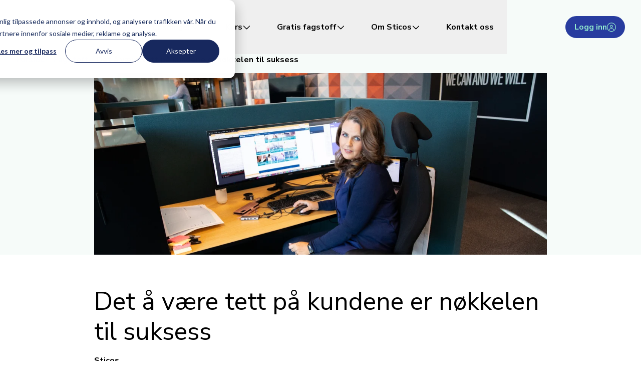

--- FILE ---
content_type: text/html; charset=UTF-8
request_url: https://www.sticos.no/fagstoff/det-aa-vaere-tett-paa-kundene-er-nokkelen-til-suksess
body_size: 20472
content:
<!doctype html><html lang="no"><head>
    <meta charset="utf-8">
    <title>Det å være tett på kundene er nøkkelen til suksess</title>
    <link rel="shortcut icon" href="https://www.sticos.no/hubfs/Blue%20logosymbol-1.png">
    <meta name="description" content="Sticos ansetter flere UX-designere for å ha tettere og fortløpende dialog med kundene">
    
    
    
    
      
    
    

    <script src="https://kit.fontawesome.com/b2da806ad6.js" crossorigin="anonymous"></script>

    
    
    
    <meta name="viewport" content="width=device-width, initial-scale=1">

    
    <meta property="og:description" content="Sticos ansetter flere UX-designere for å ha tettere og fortløpende dialog med kundene">
    <meta property="og:title" content="Det å være tett på kundene er nøkkelen til suksess">
    <meta name="twitter:description" content="Sticos ansetter flere UX-designere for å ha tettere og fortløpende dialog med kundene">
    <meta name="twitter:title" content="Det å være tett på kundene er nøkkelen til suksess">

    

    

    <style>
a.cta_button{-moz-box-sizing:content-box !important;-webkit-box-sizing:content-box !important;box-sizing:content-box !important;vertical-align:middle}.hs-breadcrumb-menu{list-style-type:none;margin:0px 0px 0px 0px;padding:0px 0px 0px 0px}.hs-breadcrumb-menu-item{float:left;padding:10px 0px 10px 10px}.hs-breadcrumb-menu-divider:before{content:'›';padding-left:10px}.hs-featured-image-link{border:0}.hs-featured-image{float:right;margin:0 0 20px 20px;max-width:50%}@media (max-width: 568px){.hs-featured-image{float:none;margin:0;width:100%;max-width:100%}}.hs-screen-reader-text{clip:rect(1px, 1px, 1px, 1px);height:1px;overflow:hidden;position:absolute !important;width:1px}
</style>

<link rel="stylesheet" href="https://www.sticos.no/hubfs/hub_generated/template_assets/1/61502249687/1769783032415/template_output.min.css">
<link rel="stylesheet" href="https://www.sticos.no/hubfs/hub_generated/template_assets/1/61503093201/1769783030997/template_main.min.css">
<link rel="stylesheet" href="https://www.sticos.no/hubfs/hub_generated/template_assets/1/61502278632/1769783028864/template_blog.min.css">
<link rel="stylesheet" href="https://www.sticos.no/hubfs/hub_generated/template_assets/1/61503093202/1769783031010/template_theme-overrides.min.css">

    <script type="application/ld+json">
{
  "mainEntityOfPage" : {
    "@type" : "WebPage",
    "@id" : "https://www.sticos.no/fagstoff/det-aa-vaere-tett-paa-kundene-er-nokkelen-til-suksess"
  },
  "author" : {
    "name" : "Sticos",
    "url" : "https://www.sticos.no/fagstoff/author/sticos",
    "@type" : "Person"
  },
  "headline" : "Det å være tett på kundene er nøkkelen til suksess",
  "datePublished" : "2021-09-28T22:00:00.000Z",
  "dateModified" : "2025-12-11T13:24:32.591Z",
  "publisher" : {
    "name" : "Sticos",
    "logo" : {
      "url" : "https://www.sticos.no/hubfs/Sticos%20logo%202023-1.png",
      "@type" : "ImageObject"
    },
    "@type" : "Organization"
  },
  "@context" : "https://schema.org",
  "@type" : "BlogPosting",
  "image" : [ "https://www.sticos.no/hubfs/Imported_Blog_Media/Ingrid-sitter-ved-pult-2-2.jpg" ]
}
</script>



    
<!--  Added by GoogleAnalytics4 integration -->
<script>
var _hsp = window._hsp = window._hsp || [];
window.dataLayer = window.dataLayer || [];
function gtag(){dataLayer.push(arguments);}

var useGoogleConsentModeV2 = true;
var waitForUpdateMillis = 1000;


if (!window._hsGoogleConsentRunOnce) {
  window._hsGoogleConsentRunOnce = true;

  gtag('consent', 'default', {
    'ad_storage': 'denied',
    'analytics_storage': 'denied',
    'ad_user_data': 'denied',
    'ad_personalization': 'denied',
    'wait_for_update': waitForUpdateMillis
  });

  if (useGoogleConsentModeV2) {
    _hsp.push(['useGoogleConsentModeV2'])
  } else {
    _hsp.push(['addPrivacyConsentListener', function(consent){
      var hasAnalyticsConsent = consent && (consent.allowed || (consent.categories && consent.categories.analytics));
      var hasAdsConsent = consent && (consent.allowed || (consent.categories && consent.categories.advertisement));

      gtag('consent', 'update', {
        'ad_storage': hasAdsConsent ? 'granted' : 'denied',
        'analytics_storage': hasAnalyticsConsent ? 'granted' : 'denied',
        'ad_user_data': hasAdsConsent ? 'granted' : 'denied',
        'ad_personalization': hasAdsConsent ? 'granted' : 'denied'
      });
    }]);
  }
}

gtag('js', new Date());
gtag('set', 'developer_id.dZTQ1Zm', true);
gtag('config', 'G-WFK27BF9S2');
</script>
<script async src="https://www.googletagmanager.com/gtag/js?id=G-WFK27BF9S2"></script>

<!-- /Added by GoogleAnalytics4 integration -->

<!--  Added by GoogleTagManager integration -->
<script>
var _hsp = window._hsp = window._hsp || [];
window.dataLayer = window.dataLayer || [];
function gtag(){dataLayer.push(arguments);}

var useGoogleConsentModeV2 = true;
var waitForUpdateMillis = 1000;



var hsLoadGtm = function loadGtm() {
    if(window._hsGtmLoadOnce) {
      return;
    }

    if (useGoogleConsentModeV2) {

      gtag('set','developer_id.dZTQ1Zm',true);

      gtag('consent', 'default', {
      'ad_storage': 'denied',
      'analytics_storage': 'denied',
      'ad_user_data': 'denied',
      'ad_personalization': 'denied',
      'wait_for_update': waitForUpdateMillis
      });

      _hsp.push(['useGoogleConsentModeV2'])
    }

    (function(w,d,s,l,i){w[l]=w[l]||[];w[l].push({'gtm.start':
    new Date().getTime(),event:'gtm.js'});var f=d.getElementsByTagName(s)[0],
    j=d.createElement(s),dl=l!='dataLayer'?'&l='+l:'';j.async=true;j.src=
    'https://www.googletagmanager.com/gtm.js?id='+i+dl;f.parentNode.insertBefore(j,f);
    })(window,document,'script','dataLayer','GTM-5WM8BJ');

    window._hsGtmLoadOnce = true;
};

_hsp.push(['addPrivacyConsentListener', function(consent){
  if(consent.allowed || (consent.categories && consent.categories.analytics)){
    hsLoadGtm();
  }
}]);

</script>

<!-- /Added by GoogleTagManager integration -->


<!-- Adding new order of buttons for cookie consent banners -->
<style>
  #hs-eu-cookie-confirmation #hs-eu-opt-in-buttons {
    flex-flow: row-reverse wrap !important;
}
</style>
<!-- End adding button order -->
<link rel="amphtml" href="https://www.sticos.no/fagstoff/det-aa-vaere-tett-paa-kundene-er-nokkelen-til-suksess?hs_amp=true">

<meta property="og:image" content="https://www.sticos.no/hubfs/Imported_Blog_Media/Ingrid-sitter-ved-pult-2-2.jpg">
<meta property="og:image:width" content="1200">
<meta property="og:image:height" content="480">

<meta name="twitter:image" content="https://www.sticos.no/hubfs/Imported_Blog_Media/Ingrid-sitter-ved-pult-2-2.jpg">


<meta property="og:url" content="https://www.sticos.no/fagstoff/det-aa-vaere-tett-paa-kundene-er-nokkelen-til-suksess">
<meta name="twitter:card" content="summary_large_image">

<link rel="canonical" href="https://www.sticos.no/fagstoff/det-aa-vaere-tett-paa-kundene-er-nokkelen-til-suksess">

<meta property="og:type" content="article">
<link rel="alternate" type="application/rss+xml" href="https://www.sticos.no/fagstoff/rss.xml">
<meta name="twitter:domain" content="www.sticos.no">
<script src="//platform.linkedin.com/in.js" type="text/javascript">
    lang: no_NO
</script>

<meta http-equiv="content-language" content="no">







    

    
    <!-- schema.org organization -->
    <script type="application/ld+json">
    {
      "@context": "https://schema.org",
      "@type": "Organization", 
      "name": "Sticos",
      "legalName": "Sticos AS",
      "url": "https://www.sticos.no/",
      "logo": "https://www.sticos.no/hubfs/Logo/Sticos%20logo%202023.png",
      "description": "Sticos gjør det enkelt å jobbe med komplisert regelverk. Vi tilbyr programvare, kurs og rådgivning innen økonomi, personal og ledelse.",
      "address": {
        "@type": "PostalAddress",
        "streetAddress": "Ranheimsvegen 9",
        "addressLocality": "Trondheim",
        "postalCode": "7044",
        "addressCountry": "NO"
      },
      "sameAs": [
        "https://www.facebook.com/sticos/",
        "https://www.linkedin.com/company/sticos-as/",
        "https://www.instagram.com/sticosas/"
      ]
    }
    </script>

    
    <!-- schema.org webpage -->
    <script type="application/ld+json">
      {
      "@context": "https://schema.org",
      "@type": "WebPage",
      "url": "https://www.sticos.no/fagstoff/det-aa-vaere-tett-paa-kundene-er-nokkelen-til-suksess",
      "name": "Det &aring; v&aelig;re tett p&aring; kundene er n&oslash;kkelen til suksess",
      "description": "Sticos ansetter flere UX-designere for &aring; ha tettere og fortl&oslash;pende dialog med kundene",
      "inLanguage": "nb-NO",
      "isPartOf": {
        "@type": "WebSite",
        "name": "Sticos",
        "url": "https://www.sticos.no/"
      },
      "primaryImageOfPage": {
        "@type": "ImageObject",
        "url": "https://25901133.fs1.hubspotusercontent-eu1.net/hubfs/25901133/Imported_Blog_Media/Ingrid-sitter-ved-pult-2-2.jpg"
        }
      }
    </script>

    
    <!-- schema.org breadcrumblist -->
    
      
      
      
      
      
      

      
        <script type="application/ld+json">
        {
          "@context":"https://schema.org",
          "@type":"BreadcrumbList",
          "itemListElement":[
            {"@type":"ListItem","position":1,"name":"Hjem","item":"https://www.sticos.no/"}
            
            
            
            ,{"@type":"ListItem","position":2,"name":"fagstoff","item":"https:\/\/www.sticos.no\/fagstoff"}
            
            
            
              
            
            ,{"@type":"ListItem","position":3,"name":"Det \u00E5 v\u00E6re tett p\u00E5 kundene er n\u00F8kkelen til suksess","item":"https:\/\/www.sticos.no\/fagstoff\/det-aa-vaere-tett-paa-kundene-er-nokkelen-til-suksess"}
          ]
        }
        </script>
    

  <meta name="generator" content="HubSpot"></head>
  <body class="font-nunito-sans antialiased group">
<!--  Added by GoogleTagManager integration -->
<noscript><iframe src="https://www.googletagmanager.com/ns.html?id=GTM-5WM8BJ" height="0" width="0" style="display:none;visibility:hidden"></iframe></noscript>

<!-- /Added by GoogleTagManager integration -->

    
      <div data-global-resource-path="sticos-theme/src/templates/partials/header.html">

  




<header class="bg-bg-green-light group-[.menu-open]:bg-blue-dark-700 group-[.menu-open]:text-white">

  

  <a href="#main-content" class="header__skip">
    Hopp til innhold
  </a>

  <div id="hs_cos_wrapper_mega-menu" class="hs_cos_wrapper hs_cos_wrapper_widget hs_cos_wrapper_type_module" style="" data-hs-cos-general-type="widget" data-hs-cos-type="module">























<div id="mega-menu">
  <div class="h-[83px] md:h-[108px]">
  
  </div>

  <div class="h-[83px] md:h-[108px] group-[.menu-open]:absolute fixed top-0 z-20 transition-[inset] ease-in-out duration-300 delay-300 w-full flex justify-between px-2 md:px-8 items-center bg-bg-green-light group-[.menu-open]:bg-blue-dark-700">
    
  <a href="/" class="ml-2 mt-4 md:m-0 flex items-start md:items-center" aria-label="Sticos forside">
    <svg width="130" height="28" viewbox="0 0 130 28" fill="none" xmlns="http://www.w3.org/2000/svg">
      <title>Sticos logo</title>
      <g clip-path="url(#clip0_3792_35251)">
      <path d="M39.0412 12.1278C39.0412 10.9673 40.0009 10.313 41.6859 10.313C43.3709 10.313 44.5608 10.8562 45.4033 11.2225C46.3631 11.6217 47.0926 11.5147 47.553 10.6381L47.9351 9.98379C48.3564 9.1484 48.2435 8.38297 47.3575 7.94675C46.324 7.40354 44.5217 6.60107 41.9117 6.60107C37.8078 6.60107 34.4335 8.527 34.4335 12.1649C34.4335 18.5229 44.1352 17.3953 44.1352 20.4118C44.1352 21.5723 43.0973 22.3007 41.4123 22.3007C39.419 22.3007 37.9598 21.5023 37.0392 21.0291C36.0794 20.5558 35.428 20.6258 34.8548 21.3912L34.3945 22.0455C33.8169 22.8439 33.895 23.6463 34.7766 24.1155C35.9665 24.8809 38.1509 26.0044 41.2951 26.0044C45.8202 26.0044 48.7342 23.5723 48.7342 20.3007C48.7342 13.9797 39.0325 15.1772 39.0325 12.1237L39.0412 12.1278Z" fill="currentColor" />
      <path d="M60.8592 21.6134C59.5173 21.4652 57.715 20.922 57.715 18.1607V10.9673H60.5899C61.5887 10.9673 62.162 10.457 62.162 9.44056V8.82327C62.162 7.83973 61.5887 7.29652 60.5508 7.29652H57.715V2.78212C57.715 1.8027 57.1374 1.25537 56.1039 1.25537H54.5709C53.5373 1.25537 52.9597 1.8027 52.9597 2.78212V7.29652H51.848C50.7753 7.29652 50.2368 7.83973 50.2368 8.82327V9.44056C50.2368 10.457 50.7753 10.9673 51.8089 10.9673H52.8425V18.9632C52.8425 23.9755 56.9854 25.7615 60.4727 25.7615C61.8146 25.7615 62.466 25.3253 62.466 24.2348V23.1072C62.466 22.0908 62.0447 21.7245 60.8548 21.6175L60.8592 21.6134Z" fill="currentColor" />
      <path d="M68.7499 7.04102H67.0606C66.027 7.04102 65.4885 7.58423 65.4885 8.56776V24.0492C65.4885 25.0657 66.027 25.576 67.0606 25.576H68.7499C69.7835 25.576 70.322 25.0657 70.322 24.0492V8.56776C70.322 7.58423 69.7835 7.04102 68.7499 7.04102Z" fill="currentColor" />
      <path d="M68.7499 1.23877H67.0606C66.027 1.23877 65.4885 1.78609 65.4885 2.76552V3.85605C65.4885 4.83548 66.027 5.34165 67.0606 5.34165H68.7499C69.7835 5.34165 70.3611 4.83548 70.3611 3.85605V2.76552C70.3611 1.78198 69.7878 1.23877 68.7499 1.23877Z" fill="currentColor" />
      <path d="M91.2975 21.8315L90.9153 21.1402C90.4159 20.2636 89.6863 20.1566 88.7265 20.6669C87.8102 21.2842 86.2729 22.0826 84.3578 22.0826C80.5969 22.0826 78.2605 19.3912 78.2605 16.2677C78.2605 13.1443 80.6013 10.527 84.2058 10.527C85.8907 10.527 87.1979 11.1443 88.0013 11.6546C88.922 12.0908 89.5734 12.0908 90.151 11.2513L90.646 10.527C91.1845 9.72865 91.1455 8.96321 90.3377 8.45704C89.1869 7.69161 87.0763 6.60107 83.9322 6.60107C77.4528 6.60107 73.3098 11.0332 73.3098 16.3048C73.3098 21.5764 77.4528 26.0085 83.9322 26.0085C87.3065 26.0085 89.6863 24.6998 90.8719 23.8645C91.6362 23.3583 91.7534 22.6299 91.2931 21.8315H91.2975Z" fill="currentColor" />
      <path d="M103.153 6.60498C97.2078 6.60498 92.4177 10.6379 92.4177 16.3087C92.4177 21.9795 97.2121 26.0124 103.153 26.0124C109.094 26.0124 113.927 22.0124 113.927 16.3087C113.927 10.605 109.094 6.60498 103.153 6.60498ZM103.153 22.0865C99.9698 22.0865 97.3641 19.7614 97.3641 16.3087C97.3641 12.856 99.9698 10.5309 103.153 10.5309C106.336 10.5309 108.985 12.893 108.985 16.3087C108.985 19.7243 106.336 22.0865 103.153 22.0865Z" fill="currentColor" />
      <path d="M120.298 12.1278C120.298 10.9673 121.258 10.313 122.943 10.313C124.628 10.313 125.818 10.8562 126.665 11.2225C127.625 11.6217 128.35 11.5147 128.81 10.6381L129.192 9.98379C129.613 9.1484 129.501 8.38297 128.619 7.94675C127.585 7.40354 125.783 6.60107 123.173 6.60107C119.069 6.60107 115.695 8.527 115.695 12.1649C115.695 18.5229 125.397 17.3953 125.397 20.4118C125.397 21.5723 124.363 22.3007 122.674 22.3007C120.68 22.3007 119.221 21.5023 118.301 21.0291C117.341 20.5558 116.689 20.6258 116.116 21.3912L115.656 22.0455C115.078 22.8439 115.157 23.6463 116.038 24.1155C117.228 24.8809 119.412 26.0044 122.557 26.0044C127.082 26.0044 129.996 23.5723 129.996 20.3007C129.996 13.9797 120.294 15.1772 120.294 12.1237L120.298 12.1278Z" fill="currentColor" />
      <path d="M4.97676 24.4774C5.57172 24.9753 6.32301 25.284 7.11773 25.3292C7.12642 25.3292 7.1351 25.3292 7.13945 25.3292C9.51058 25.4527 10.9958 23.2099 11.1391 22.3375C11.3997 20.749 10.5138 18.6173 10.3444 18.1152C10.1794 17.6091 9.67126 16.5515 9.51493 14.6543C9.10236 9.63787 14.2355 9.04117 14.5568 8.98355C14.913 8.91771 15.5644 8.66256 15.4862 7.81894C14.9303 2.05763 19.551 1.60907 19.7812 1.16462C19.7812 1.15639 19.7855 1.14816 19.7899 1.13993C19.8376 0.979437 19.7334 0.814828 19.5684 0.76133C17.9572 0.230466 16.2201 -0.0370235 14.4092 0.00412874C6.57923 0.181083 0.1954 6.23047 0.00431981 13.6543C-0.104249 17.963 1.8413 21.8436 4.97676 24.4774Z" fill="currentColor" />
      <path d="M14.7739 16.9875C16.5152 16.9875 17.9268 15.6499 17.9268 13.9999C17.9268 12.3498 16.5152 11.0122 14.7739 11.0122C13.0327 11.0122 11.6211 12.3498 11.6211 13.9999C11.6211 15.6499 13.0327 16.9875 14.7739 16.9875Z" fill="currentColor" />
      <path d="M24.5713 3.52277C23.9764 3.02482 23.2251 2.71618 22.4303 2.67092C22.4217 2.67092 22.413 2.67092 22.4086 2.67092C20.0375 2.54746 18.5523 4.79026 18.409 5.66268C18.1484 7.25116 19.0343 9.38285 19.2037 9.88491C19.3687 10.3911 19.8768 11.4487 20.0332 13.3458C20.4457 18.3623 15.3126 18.959 14.9912 19.0166C14.6351 19.0824 13.9837 19.3376 14.0619 20.1812C14.6178 25.9425 9.99707 26.3911 9.76691 26.8355C9.76691 26.8438 9.76257 26.852 9.75822 26.8602C9.71045 27.0207 9.81468 27.1853 9.9797 27.2388C11.5909 27.7614 13.328 28.0289 15.1389 27.9878C22.9688 27.8108 29.357 21.7614 29.5438 14.3376C29.6523 10.0289 27.7068 6.14828 24.5713 3.51454V3.52277Z" fill="currentColor" />
      </g>
      <defs>
      <clippath id="clip0_3792_35251">
      <rect width="130" height="28" fill="white" />
      </clippath>
      </defs>
    </svg>
  </a>

    <div class="flex md:hidden">
      
  <button data-toggle-id="mobile" class="hamburger-button flex btn-sm flex-col md:flex-row-reverse items-center justify-end gap-x-2 gap-y-1.5 rounded-none border-2 border-[transparent]" aria-expanded="false" aria-controls="main-navigation">
    
    <span class="flex flex-col gap-[3.5px]">
      <span class="relative w-3.5 h-[1.5px] rounded-full origin-center [transition:transform_0.2s,top_0.1s_ease_0.1s] group-[.menu-open]:[transition:transform_0.1s_ease_0.1s,top_0.1s] group-[.menu-open]:rotate-45 top-0 group-[.menu-open]:top-[5px] bg-current"></span>
      <span class="w-3.5 h-[1.5px] rounded-full bg-current group-[.menu-open]:opacity-0" style="-webkit-backface-visibility: hidden;">
      </span>
      <span class="relative w-3.5 h-[1.5px] rounded-full origin-center [transition:transform_0.2s,top_0.1s_ease_0.1s] group-[.menu-open]:[transition:transform_0.1s_ease_0.1s,top_0.1s] group-[.menu-open]:-rotate-45 top-0 group-[.menu-open]:top-[-5px] bg-current"></span>
    </span>

    <span class="group-[.menu-open]:hidden" aria-label="Åpne meny">Meny</span>
    <span class="hidden group-[.menu-open]:inline" aria-label="Lukk meny">Lukk<span class="hidden md:inline"> meny</span></span>
  </button>

      
  <a href="/logg-inn" class="btn-sm btn-primary group-[.menu-open]:btn-primary-on-dark p-2 md:px-4 flex flex-col md:flex-row-reverse gap-x-2 gap-y-1 items-center justify-end rounded md:rounded-full">
    
  <svg width="18" height="19" viewbox="0 0 18 19" fill="none" xmlns="http://www.w3.org/2000/svg" aria-hidden="true">
    <path d="M9 0.25C4.00781 0.25 0 4.29297 0 9.25C0 14.2422 4.00781 18.25 9 18.25C13.957 18.25 18 14.2422 18 9.25C18 4.29297 13.957 0.25 9 0.25ZM9 17.125C7.3125 17.125 5.76562 16.6328 4.5 15.7539C4.64062 13.9961 6.08203 12.625 7.875 12.625H10.125C11.8828 12.625 13.3242 13.9961 13.4648 15.7539C12.1992 16.6328 10.6523 17.125 9 17.125ZM14.4492 14.9102C13.957 12.9766 12.1992 11.5 10.125 11.5H7.875C5.76562 11.5 4.00781 12.9766 3.51562 14.9102C2.03906 13.4688 1.125 11.4648 1.125 9.25C1.125 4.92578 4.64062 1.375 9 1.375C13.3242 1.375 16.875 4.92578 16.875 9.25C16.875 11.4648 15.9258 13.4688 14.4492 14.9102ZM9 4.75C7.41797 4.75 6.1875 6.01562 6.1875 7.5625C6.1875 9.14453 7.41797 10.375 9 10.375C10.5469 10.375 11.8125 9.14453 11.8125 7.5625C11.8125 6.01562 10.5469 4.75 9 4.75ZM9 9.25C8.05078 9.25 7.3125 8.51172 7.3125 7.5625C7.3125 6.64844 8.05078 5.875 9 5.875C9.91406 5.875 10.6875 6.64844 10.6875 7.5625C10.6875 8.51172 9.91406 9.25 9 9.25Z" fill="currentColor" />
  </svg>    

    Logg inn
  </a>

    </div>

    <div class="hidden md:flex h-full">
      
        
          
  <button data-target-id="1" id="mega-button-1" data-active-class="btn-primary-on-dark" class="js-mega-menu-dropdown__button flex btn-sm h-full flex-col md:flex-row-reverse items-center justify-end gap-x-2 gap-y-1.5 rounded-none border-2 border-[transparent]" aria-expanded="false" aira-controls="mega-container-1">
    <span data-active-class="rotate-180" class="duration-150 transition">
  <svg width="17" height="16" viewbox="0 0 17 16" fill="none" xmlns="http://www.w3.org/2000/svg">
  <g id="chevron-downR">
  <path id="Vector" d="M14.9299 6.54063L9.03559 12.2625C8.83818 12.4313 8.65312 12.5 8.49581 12.5C8.33851 12.5 8.12661 12.4307 7.98411 12.291L2.06203 6.54063C1.76605 6.25625 1.75643 5.75313 2.03982 5.48125C2.32128 5.18047 2.7918 5.17069 3.08575 5.45879L8.49581 10.7125L13.9059 5.4625C14.1989 5.17441 14.6702 5.18419 14.9518 5.48496C15.2353 5.75313 15.226 6.25625 14.9299 6.54063Z" fill="currentColor" />
  </g>
  </svg>

</span>
    <span class="" aria-label="Åpne meny">Løsninger</span>
  </button>

        
      
        
          
  <button data-target-id="2" id="mega-button-2" data-active-class="btn-primary-on-dark" class="js-mega-menu-dropdown__button flex btn-sm h-full flex-col md:flex-row-reverse items-center justify-end gap-x-2 gap-y-1.5 rounded-none border-2 border-[transparent]" aria-expanded="false" aira-controls="mega-container-2">
    <span data-active-class="rotate-180" class="duration-150 transition">
  <svg width="17" height="16" viewbox="0 0 17 16" fill="none" xmlns="http://www.w3.org/2000/svg">
  <g id="chevron-downR">
  <path id="Vector" d="M14.9299 6.54063L9.03559 12.2625C8.83818 12.4313 8.65312 12.5 8.49581 12.5C8.33851 12.5 8.12661 12.4307 7.98411 12.291L2.06203 6.54063C1.76605 6.25625 1.75643 5.75313 2.03982 5.48125C2.32128 5.18047 2.7918 5.17069 3.08575 5.45879L8.49581 10.7125L13.9059 5.4625C14.1989 5.17441 14.6702 5.18419 14.9518 5.48496C15.2353 5.75313 15.226 6.25625 14.9299 6.54063Z" fill="currentColor" />
  </g>
  </svg>

</span>
    <span class="" aria-label="Åpne meny">Kurs</span>
  </button>

        
      
        
          
  <button data-target-id="3" id="mega-button-3" data-active-class="btn-primary-on-dark" class="js-mega-menu-dropdown__button flex btn-sm h-full flex-col md:flex-row-reverse items-center justify-end gap-x-2 gap-y-1.5 rounded-none border-2 border-[transparent]" aria-expanded="false" aira-controls="mega-container-3">
    <span data-active-class="rotate-180" class="duration-150 transition">
  <svg width="17" height="16" viewbox="0 0 17 16" fill="none" xmlns="http://www.w3.org/2000/svg">
  <g id="chevron-downR">
  <path id="Vector" d="M14.9299 6.54063L9.03559 12.2625C8.83818 12.4313 8.65312 12.5 8.49581 12.5C8.33851 12.5 8.12661 12.4307 7.98411 12.291L2.06203 6.54063C1.76605 6.25625 1.75643 5.75313 2.03982 5.48125C2.32128 5.18047 2.7918 5.17069 3.08575 5.45879L8.49581 10.7125L13.9059 5.4625C14.1989 5.17441 14.6702 5.18419 14.9518 5.48496C15.2353 5.75313 15.226 6.25625 14.9299 6.54063Z" fill="currentColor" />
  </g>
  </svg>

</span>
    <span class="" aria-label="Åpne meny">Gratis fagstoff</span>
  </button>

        
      
        
          
  <button data-target-id="4" id="mega-button-4" data-active-class="btn-primary-on-dark" class="js-mega-menu-dropdown__button flex btn-sm h-full flex-col md:flex-row-reverse items-center justify-end gap-x-2 gap-y-1.5 rounded-none border-2 border-[transparent]" aria-expanded="false" aira-controls="mega-container-4">
    <span data-active-class="rotate-180" class="duration-150 transition">
  <svg width="17" height="16" viewbox="0 0 17 16" fill="none" xmlns="http://www.w3.org/2000/svg">
  <g id="chevron-downR">
  <path id="Vector" d="M14.9299 6.54063L9.03559 12.2625C8.83818 12.4313 8.65312 12.5 8.49581 12.5C8.33851 12.5 8.12661 12.4307 7.98411 12.291L2.06203 6.54063C1.76605 6.25625 1.75643 5.75313 2.03982 5.48125C2.32128 5.18047 2.7918 5.17069 3.08575 5.45879L8.49581 10.7125L13.9059 5.4625C14.1989 5.17441 14.6702 5.18419 14.9518 5.48496C15.2353 5.75313 15.226 6.25625 14.9299 6.54063Z" fill="currentColor" />
  </g>
  </svg>

</span>
    <span class="" aria-label="Åpne meny">Om Sticos</span>
  </button>

        
      
        
          
  <button id="mega-link-5" class="js-mega-menu-customlink_link flex btn-sm h-full flex-col md:flex-row-reverse items-center justify-end gap-x-2 gap-y-1.5 rounded-none border-2 border-[transparent]">
  
    
    <a href="https://www.sticos.no/kontakt">
      Kontakt oss
    </a>
  </button>

        
      
    </div>

    <div class="md:flex hidden">
      
  <a href="/logg-inn" class="btn-sm btn-primary group-[.menu-open]:btn-primary-on-dark p-2 md:px-4 flex flex-col md:flex-row-reverse gap-x-2 gap-y-1 items-center justify-end rounded md:rounded-full">
    
  <svg width="18" height="19" viewbox="0 0 18 19" fill="none" xmlns="http://www.w3.org/2000/svg" aria-hidden="true">
    <path d="M9 0.25C4.00781 0.25 0 4.29297 0 9.25C0 14.2422 4.00781 18.25 9 18.25C13.957 18.25 18 14.2422 18 9.25C18 4.29297 13.957 0.25 9 0.25ZM9 17.125C7.3125 17.125 5.76562 16.6328 4.5 15.7539C4.64062 13.9961 6.08203 12.625 7.875 12.625H10.125C11.8828 12.625 13.3242 13.9961 13.4648 15.7539C12.1992 16.6328 10.6523 17.125 9 17.125ZM14.4492 14.9102C13.957 12.9766 12.1992 11.5 10.125 11.5H7.875C5.76562 11.5 4.00781 12.9766 3.51562 14.9102C2.03906 13.4688 1.125 11.4648 1.125 9.25C1.125 4.92578 4.64062 1.375 9 1.375C13.3242 1.375 16.875 4.92578 16.875 9.25C16.875 11.4648 15.9258 13.4688 14.4492 14.9102ZM9 4.75C7.41797 4.75 6.1875 6.01562 6.1875 7.5625C6.1875 9.14453 7.41797 10.375 9 10.375C10.5469 10.375 11.8125 9.14453 11.8125 7.5625C11.8125 6.01562 10.5469 4.75 9 4.75ZM9 9.25C8.05078 9.25 7.3125 8.51172 7.3125 7.5625C7.3125 6.64844 8.05078 5.875 9 5.875C9.91406 5.875 10.6875 6.64844 10.6875 7.5625C10.6875 8.51172 9.91406 9.25 9 9.25Z" fill="currentColor" />
  </svg>    

    Logg inn
  </a>

    </div>
  </div>

  <nav class="absolute w-full mt-[-200vh] group-[.menu-open]:mt-0 group-[.menu-open]:min-h-[70%] bg-blue-dark-700 ease-in-out duration-100 group-[.menu-open]:duration-2000 shadow-2xl z-10" id="main-navigation" aria-label="Navigasjon">
    
    <div class="grid md:hidden max-w-[800px] mx-auto pb-20 pt-2.5">
      

        
        
          
          <div class="mx-6 border-b border-border-grey">
            <button class="hidden dropdown w-full flex justify-between items-center pr-4 py-4 rounded-none" aria-expanded="false" aria-controls="submenu-modal-løsninger">
                <span class="text-p-big font-bold text-green-400 whitespace-nowrap">Løsninger</span>
                <svg width="14" height="8" viewbox="0 0 14 8" fill="none" xmlns="http://www.w3.org/2000/svg">
                  <path d="M13.4294 1.54063L7.5351 7.2625C7.33769 7.43125 7.15263 7.5 6.99532 7.5C6.83802 7.5 6.62612 7.43066 6.48362 7.291L0.561542 1.54063C0.265561 1.25625 0.255938 0.753125 0.539334 0.48125C0.820787 0.180469 1.29131 0.170688 1.58526 0.458791L6.99532 5.7125L12.4054 0.4625C12.6984 0.174407 13.1697 0.184188 13.4513 0.48496C13.7348 0.753126 13.7255 1.25625 13.4294 1.54063Z" fill="white" />
                </svg>
            </button>

            <div id="submenu-modal-løsninger">
            <ul class="">
              
  

  
  

  
    
    
    
      
    
      
        <li>
          <a class="hidden flex flex-col w-full py-2 text-p-big text-white underline-offset-[6px] hover:underline focus:underline whitespace-nowrap" href="https://www.sticos.no/produkter/sticos-oppslag">
            Sticos Oppslag
          </a>
        </li>
      
    
      
    
      
    
      
    
      
    

    
  
    
    
    
      
    
      
    
      
    
      
    
      
        <li>
          <a class="hidden flex flex-col w-full py-2 text-p-big text-white underline-offset-[6px] hover:underline focus:underline whitespace-nowrap" href="https://www.sticos.no/produkter/sticos-oversikt">
            Sticos Oversikt
          </a>
        </li>
      
    
      
    

    
  
    
    
    
      
    
      
    
      
    
      
        <li>
          <a class="hidden flex flex-col w-full py-2 text-p-big text-white underline-offset-[6px] hover:underline focus:underline whitespace-nowrap" href="https://www.sticos.no/produkter/sticos-periodear">
            Sticos Periode &amp; År
          </a>
        </li>
      
    
      
    
      
    

    
  
    
    
    
      
    
      
    
      
        <li>
          <a class="hidden flex flex-col w-full py-2 text-p-big text-white underline-offset-[6px] hover:underline focus:underline whitespace-nowrap" href="https://www.sticos.no/produkter/sticos-descartes">
            Sticos Descartes
          </a>
        </li>
      
    
      
    
      
    
      
    

    
  
    
    
    
      
        <li>
          <a class="hidden flex flex-col w-full py-2 text-p-big text-white underline-offset-[6px] hover:underline focus:underline whitespace-nowrap" href="https://www.sticos.no/produkter/sticos-personal">
            Sticos Personal
          </a>
        </li>
      
    
      
    
      
    
      
    
      
    
      
    

    
  
    
    
    
      
    
      
    
      
    
      
    
      
    
      
        <li>
          <a class="hidden flex flex-col w-full py-2 text-p-big text-white underline-offset-[6px] hover:underline focus:underline whitespace-nowrap" href="https://www.sticos.no/produkter/sticos-komplett">
            Sticos Komplett
          </a>
        </li>
      
    

    
  

            </ul>

            
              
  
  

  

  <div class=" md:bg-blue-dark-600 py-4 md:p-16 rounded-lg">
    <h3 class="text-body md:text-green-400 font-bold uppercase">Utforsk løsninger for</h3>

    <ul class="space-y-4 mt-4">
    
      
          

            

            
              <li>
                <a class="nysetup-a hover:underline  hidden  hover:decoration-white underline-offset-[6px]" href="https://www.sticos.no/regnskapsbyra">Regnskapsbyrå </a>
              </li>
            
          

            

            
              <li>
                <a class="nysetup-a hover:underline  hidden  hover:decoration-white underline-offset-[6px]" href="https://www.sticos.no/okonomi">Økonomi, regnskap og lønn</a>
              </li>
            
          

            

            
              <li>
                <a class="nysetup-a hover:underline  hidden  hover:decoration-white underline-offset-[6px]" href="https://www.sticos.no/revisjon">Revisjon</a>
              </li>
            
          

            

            
              <li>
                <a class="nysetup-a hover:underline  hidden  hover:decoration-white underline-offset-[6px]" href="https://www.sticos.no/personal-og-ledelse">Personal, ledelse og HMS</a>
              </li>
            
          

            

            
              <li>
                <a class="nysetup-a hover:underline  hidden  hover:decoration-white underline-offset-[6px]" href="https://www.sticos.no/offentlig">Offentlig sektor</a>
              </li>
            
          
    </ul>
  </div>

            
            </div>
          </div>

        
      

        
        
          
          <div class="mx-6 border-b border-border-grey">
            <button class="hidden dropdown w-full flex justify-between items-center pr-4 py-4 rounded-none" aria-expanded="false" aria-controls="submenu-modal-kurs">
                <span class="text-p-big font-bold text-green-400 whitespace-nowrap">Kurs</span>
                <svg width="14" height="8" viewbox="0 0 14 8" fill="none" xmlns="http://www.w3.org/2000/svg">
                  <path d="M13.4294 1.54063L7.5351 7.2625C7.33769 7.43125 7.15263 7.5 6.99532 7.5C6.83802 7.5 6.62612 7.43066 6.48362 7.291L0.561542 1.54063C0.265561 1.25625 0.255938 0.753125 0.539334 0.48125C0.820787 0.180469 1.29131 0.170688 1.58526 0.458791L6.99532 5.7125L12.4054 0.4625C12.6984 0.174407 13.1697 0.184188 13.4513 0.48496C13.7348 0.753126 13.7255 1.25625 13.4294 1.54063Z" fill="white" />
                </svg>
            </button>

            <div id="submenu-modal-kurs">
            <ul class="">
              
  

  
  

  
    
    
    
      
    
      
    
      
        <li>
          <a class="hidden flex flex-col w-full py-2 text-p-big text-white underline-offset-[6px] hover:underline focus:underline whitespace-nowrap" href="https://www.sticos.no/kurs">
            Kursoversikt
          </a>
        </li>
      
    
      
    

    
  
    
    
    
      
    
      
    
      
    
      
        <li>
          <a class="hidden flex flex-col w-full py-2 text-p-big text-white underline-offset-[6px] hover:underline focus:underline whitespace-nowrap" href="https://www.sticos.no/produkter/sticos-kurs">
            Om kurs
          </a>
        </li>
      
    

    
  
    
    
    
      
    
      
        <li>
          <a class="hidden flex flex-col w-full py-2 text-p-big text-white underline-offset-[6px] hover:underline focus:underline whitespace-nowrap" href="https://www.sticos.no/produkter/sticos-kurs/kursabonnement">
            Kursabonnement
          </a>
        </li>
      
    
      
    
      
    

    
  
    
    
    
      
        <li>
          <a class="hidden flex flex-col w-full py-2 text-p-big text-white underline-offset-[6px] hover:underline focus:underline whitespace-nowrap" href="https://www.sticos.no/produkter/sticos-kurs/kurspakker">
            Kurspakker
          </a>
        </li>
      
    
      
    
      
    
      
    

    
  

            </ul>

            
            </div>
          </div>

        
      

        
        
          
          <div class="mx-6 border-b border-border-grey">
            <button class="hidden dropdown w-full flex justify-between items-center pr-4 py-4 rounded-none" aria-expanded="false" aria-controls="submenu-modal-gratis-fagstoff">
                <span class="text-p-big font-bold text-green-400 whitespace-nowrap">Gratis fagstoff</span>
                <svg width="14" height="8" viewbox="0 0 14 8" fill="none" xmlns="http://www.w3.org/2000/svg">
                  <path d="M13.4294 1.54063L7.5351 7.2625C7.33769 7.43125 7.15263 7.5 6.99532 7.5C6.83802 7.5 6.62612 7.43066 6.48362 7.291L0.561542 1.54063C0.265561 1.25625 0.255938 0.753125 0.539334 0.48125C0.820787 0.180469 1.29131 0.170688 1.58526 0.458791L6.99532 5.7125L12.4054 0.4625C12.6984 0.174407 13.1697 0.184188 13.4513 0.48496C13.7348 0.753126 13.7255 1.25625 13.4294 1.54063Z" fill="white" />
                </svg>
            </button>

            <div id="submenu-modal-gratis-fagstoff">
            <ul class="">
              
  

  
  

  
    
    
    
      
    
      
    
      
    
      
    
      
    

    
        <li>
          <a class="hidden flex flex-col w-full py-2 text-p-big text-white underline-offset-[6px] hover:underline focus:underline whitespace-nowrap" href="https://www.sticos.no/fagstoff">
            Nyheter og fagartikler
          </a>
        </li>
    
  
    
    
    
      
    
      
        <li>
          <a class="hidden flex flex-col w-full py-2 text-p-big text-white underline-offset-[6px] hover:underline focus:underline whitespace-nowrap" href="https://www.sticos.no/webinar">
            Webinar
          </a>
        </li>
      
    
      
    
      
    
      
    

    
  
    
    
    
      
    
      
    
      
    
      
    
      
        <li>
          <a class="hidden flex flex-col w-full py-2 text-p-big text-white underline-offset-[6px] hover:underline focus:underline whitespace-nowrap" href="https://www.sticos.no/ressursbank">
            E-bøker og sjekklister
          </a>
        </li>
      
    

    
  
    
    
    
      
    
      
    
      
        <li>
          <a class="hidden flex flex-col w-full py-2 text-p-big text-white underline-offset-[6px] hover:underline focus:underline whitespace-nowrap" href="https://www.sticos.no/satser">
            Satser
          </a>
        </li>
      
    
      
    
      
    

    
  
    
    
    
      
        <li>
          <a class="hidden flex flex-col w-full py-2 text-p-big text-white underline-offset-[6px] hover:underline focus:underline whitespace-nowrap" href="https://www.sticos.no/satser/firmabilkalkulator">
            Firmabilkalkulator
          </a>
        </li>
      
    
      
    
      
    
      
    
      
    

    
  
    
    
    
      
    
      
    
      
    
      
        <li>
          <a class="hidden flex flex-col w-full py-2 text-p-big text-white underline-offset-[6px] hover:underline focus:underline whitespace-nowrap" href="https://www.sticos.no/kalender">
            Fristkalender 2026
          </a>
        </li>
      
    
      
    

    
  

            </ul>

            
            </div>
          </div>

        
      

        
        
          
          <div class="mx-6 border-b border-border-grey">
            <button class="hidden dropdown w-full flex justify-between items-center pr-4 py-4 rounded-none" aria-expanded="false" aria-controls="submenu-modal-om-sticos">
                <span class="text-p-big font-bold text-green-400 whitespace-nowrap">Om Sticos</span>
                <svg width="14" height="8" viewbox="0 0 14 8" fill="none" xmlns="http://www.w3.org/2000/svg">
                  <path d="M13.4294 1.54063L7.5351 7.2625C7.33769 7.43125 7.15263 7.5 6.99532 7.5C6.83802 7.5 6.62612 7.43066 6.48362 7.291L0.561542 1.54063C0.265561 1.25625 0.255938 0.753125 0.539334 0.48125C0.820787 0.180469 1.29131 0.170688 1.58526 0.458791L6.99532 5.7125L12.4054 0.4625C12.6984 0.174407 13.1697 0.184188 13.4513 0.48496C13.7348 0.753126 13.7255 1.25625 13.4294 1.54063Z" fill="white" />
                </svg>
            </button>

            <div id="submenu-modal-om-sticos">
            <ul class="">
              
  

  
  

  
    
    
    
      
    
      
        <li>
          <a class="hidden flex flex-col w-full py-2 text-p-big text-white underline-offset-[6px] hover:underline focus:underline whitespace-nowrap" href="https://www.sticos.no/om-oss">
            Hvem er vi
          </a>
        </li>
      
    
      
    
      
    
      
    

    
  
    
    
    
      
    
      
    
      
        <li>
          <a class="hidden flex flex-col w-full py-2 text-p-big text-white underline-offset-[6px] hover:underline focus:underline whitespace-nowrap" href="https://www.sticos.no/ledige-stillinger">
            Jobb i Sticos
          </a>
        </li>
      
    
      
    
      
    

    
  
    
    
    
      
        <li>
          <a class="hidden flex flex-col w-full py-2 text-p-big text-white underline-offset-[6px] hover:underline focus:underline whitespace-nowrap" href="https://www.sticos.no/kontakt">
            Kontakt oss
          </a>
        </li>
      
    
      
    
      
    
      
    
      
    

    
  
    
    
    
      
    
      
    
      
    
      
    
      
        <li>
          <a class="hidden flex flex-col w-full py-2 text-p-big text-white underline-offset-[6px] hover:underline focus:underline whitespace-nowrap" href="https://www.sticos.no/om-oss/ledelse">
            Ledelsen i Sticos
          </a>
        </li>
      
    

    
  
    
    
    
      
    
      
    
      
    
      
        <li>
          <a class="hidden flex flex-col w-full py-2 text-p-big text-white underline-offset-[6px] hover:underline focus:underline whitespace-nowrap" href="https://www.sticos.no/fagsupport">
            Fagsupport
          </a>
        </li>
      
    
      
    

    
  

            </ul>

            
            </div>
          </div>

        
      

        

          
          <div class="mx-6 border-b border-border-grey">
            <button class="hidden w-full flex justify-between items-center pr-4 py-4 rounded-none">
                
              
              
              <a href="https://www.sticos.no/kontakt" class="custom-link-menu">
                <span class="text-p-big font-bold text-green-400 whitespace-nowrap">Kontakt oss</span>
              </a>
            </button>
          </div>

        
      
    </div>

    
  
    

    <div data-id="1" id="mega-container-1" class="js-mega-menu-dropdown__container h-full grow w-full flex justify-center items-center bg-blue-dark-700 w-full pb-20 pt-12 px-20">
      <div class="mx-auto max-w-container gap-x-8 w-full flex justify-between">
        <div class="max-w-[500px] basis-1/2 flex-grow">
        
          
          
              

            
              
                <a class="flex flex-col px-2 py-4 hover:bg-blue-dark-400 border-y-[1px] mt-[-1px] border-b-green-400 border-t-[#00000000] hover:border-t-green-400" href="https://www.sticos.no/produkter/sticos-oppslag">
                <span class="text-h5">Sticos Oppslag</span>
               <span class="">Trygghet og effektivitet for regnskap, lønn, skatt og mva</span> 
              </a>
              

            
              

            
              

            
              

            
              

            

            
          
          
          
              

            
              

            
              

            
              

            
              
                <a class="flex flex-col px-2 py-4 hover:bg-blue-dark-400 border-y-[1px] mt-[-1px] border-b-green-400 border-t-[#00000000] hover:border-t-green-400" href="https://www.sticos.no/produkter/sticos-oversikt">
                <span class="text-h5">Sticos Oversikt</span>
               <span class="">Oppdragsstyring og kvalitetssikring for regnskapsfører</span> 
              </a>
              

            
              

            

            
          
          
          
              

            
              

            
              

            
              
                <a class="flex flex-col px-2 py-4 hover:bg-blue-dark-400 border-y-[1px] mt-[-1px] border-b-green-400 border-t-[#00000000] hover:border-t-green-400" href="https://www.sticos.no/produkter/sticos-periodear">
                <span class="text-h5">Sticos Periode &amp; År</span>
               <span class="">Effektivt system for årsoppgjør og periodeavslutning</span> 
              </a>
              

            
              

            
              

            

            
          
          
          
              

            
              

            
              
                <a class="flex flex-col px-2 py-4 hover:bg-blue-dark-400 border-y-[1px] mt-[-1px] border-b-green-400 border-t-[#00000000] hover:border-t-green-400" href="https://www.sticos.no/produkter/sticos-descartes">
                <span class="text-h5">Sticos Descartes</span>
               <span class="">Støtter revisjonsprosessen fra gjennomføring til dokumentasjon </span> 
              </a>
              

            
              

            
              

            
              

            

            
          
          
          
              
                <a class="flex flex-col px-2 py-4 hover:bg-blue-dark-400 border-y-[1px] mt-[-1px] border-b-green-400 border-t-[#00000000] hover:border-t-green-400" href="https://www.sticos.no/produkter/sticos-personal">
                <span class="text-h5">Sticos Personal</span>
               <span class="">Brukervennlige håndbøker for personal, HMS og ledelse</span> 
              </a>
              

            
              

            
              

            
              

            
              

            
              

            

            
          
          
          
              

            
              

            
              

            
              

            
              

            
              
                <a class="flex flex-col px-2 py-4 hover:bg-blue-dark-400 border-y-[1px] mt-[-1px] border-b-green-400 border-t-[#00000000] hover:border-t-green-400" href="https://www.sticos.no/produkter/sticos-komplett">
                <span class="text-h5">Sticos Komplett</span>
               <span class="">En prisgunstig pakke med våre mest populære skyløsninger</span> 
              </a>
              

            

            
          
        </div>
      
        <div class="basis-1/2">

          
          

          
            
              
  
  

  

  <div class=" md:bg-blue-dark-600 py-4 md:p-16 rounded-lg">
    <h3 class="text-body md:text-green-400 font-bold uppercase">Utforsk løsninger for</h3>

    <ul class="space-y-4 mt-4">
    
      
          

            

            
              <li>
                <a class="nysetup-a hover:underline  hover:decoration-white underline-offset-[6px]" href="https://www.sticos.no/regnskapsbyra">Regnskapsbyrå </a>
              </li>
            
          

            

            
              <li>
                <a class="nysetup-a hover:underline  hover:decoration-white underline-offset-[6px]" href="https://www.sticos.no/okonomi">Økonomi, regnskap og lønn</a>
              </li>
            
          

            

            
              <li>
                <a class="nysetup-a hover:underline  hover:decoration-white underline-offset-[6px]" href="https://www.sticos.no/revisjon">Revisjon</a>
              </li>
            
          

            

            
              <li>
                <a class="nysetup-a hover:underline  hover:decoration-white underline-offset-[6px]" href="https://www.sticos.no/personal-og-ledelse">Personal, ledelse og HMS</a>
              </li>
            
          

            

            
              <li>
                <a class="nysetup-a hover:underline  hover:decoration-white underline-offset-[6px]" href="https://www.sticos.no/offentlig">Offentlig sektor</a>
              </li>
            
          
    </ul>
  </div>

            
          
        </div>
      </div>
    </div>
  
    

    <div data-id="2" id="mega-container-2" class="js-mega-menu-dropdown__container h-full grow w-full flex justify-center items-center bg-blue-dark-700 w-full pb-20 pt-12 px-20">
      <div class="mx-auto max-w-container gap-x-8 w-full flex justify-between">
        <div class="max-w-[500px] basis-1/2 flex-grow">
        
          
          
              

            
              

            
              
                <a class="flex flex-col px-2 py-4 hover:bg-blue-dark-400 border-y-[1px] mt-[-1px] border-b-green-400 border-t-[#00000000] hover:border-t-green-400" href="https://www.sticos.no/kurs">
                <span class="text-h5">Kursoversikt</span>
              
              </a>
              

            
              

            

            
          
          
          
              

            
              

            
              

            
              
                <a class="flex flex-col px-2 py-4 hover:bg-blue-dark-400 border-y-[1px] mt-[-1px] border-b-green-400 border-t-[#00000000] hover:border-t-green-400" href="https://www.sticos.no/produkter/sticos-kurs">
                <span class="text-h5">Om kurs</span>
              
              </a>
              

            

            
          
          
          
              

            
              
                <a class="flex flex-col px-2 py-4 hover:bg-blue-dark-400 border-y-[1px] mt-[-1px] border-b-green-400 border-t-[#00000000] hover:border-t-green-400" href="https://www.sticos.no/produkter/sticos-kurs/kursabonnement">
                <span class="text-h5">Kursabonnement</span>
              
              </a>
              

            
              

            
              

            

            
          
          
          
              
                <a class="flex flex-col px-2 py-4 hover:bg-blue-dark-400 border-y-[1px] mt-[-1px] border-b-green-400 border-t-[#00000000] hover:border-t-green-400" href="https://www.sticos.no/produkter/sticos-kurs/kurspakker">
                <span class="text-h5">Kurspakker</span>
              
              </a>
              

            
              

            
              

            
              

            

            
          
        </div>
      
        <div class="basis-1/2">

          
          

          
             
              
  <div class="p-16 bg-blue-dark-600 rounded-lg">
    <div class="mb-4">
      <span class="text-p-small uppercase text-green-500">LIVEKURS 11. FEBRUAR</span>
      <h2 class="text-h4">Bærekraftsrapportering - VSME for SMB</h2>
    </div>
    <p class="text-p my-4">Lær hvorfor bærekraftsrapportering er viktig for små og mellomstore bedrifter og hvordan VSME-standarden gir muligheter for frivillig rapportering.</p>

    <a class="rounded-full btn-md w-fit btn-secondary-on-dark mt-8 flex gap-x-4 justify-between items-center" href="https://www.sticos.no/kurs/live0030-baerekraftsrapportering-vsme-for-smb">Les mer 
  <svg xmlns="http://www.w3.org/2000/svg" width="16" height="16" viewbox="0 0 16 16" fill="none">
    <g id="arrow-right">
      <path id="Vector" d="M14.8661 8.33815L9.68174 13.8382C9.57861 13.9475 9.40986 14.0007 9.29736 14.0007C9.1728 14.0007 9.04774 13.9577 8.94861 13.8708C8.73696 13.6852 8.72127 13.3689 8.91368 13.1648L13.3099 8.50065H1.51893C1.23233 8.50065 1.00049 8.27706 1.00049 8.02878C1.00049 7.7805 1.23239 7.50065 1.51893 7.50065H13.3096L8.91268 2.83503C8.72027 2.63093 8.73596 2.3144 8.94761 2.12909C9.15977 1.94453 9.4873 1.95818 9.68043 2.16328L14.8648 7.66328C15.0442 7.85378 15.0442 8.14753 14.8661 8.33815Z" fill="#93ECCE" />
    </g>
  </svg>
</a>
  </div>

              
            
          
        </div>
      </div>
    </div>
  
    

    <div data-id="3" id="mega-container-3" class="js-mega-menu-dropdown__container h-full grow w-full flex justify-center items-center bg-blue-dark-700 w-full pb-20 pt-12 px-20">
      <div class="mx-auto max-w-container gap-x-8 w-full flex justify-between">
        <div class="max-w-[500px] basis-1/2 flex-grow">
        
          
          
              

            
              

            
              

            
              

            
              

            

            
              <a class="flex flex-col px-2 py-4 hover:bg-blue-dark-400 border-y-[1px] mt-[-1px] border-b-green-400 border-t-[#00000000] hover:border-t-green-400" href="https://www.sticos.no/fagstoff">
                <span class="text-h5">Nyheter og fagartikler</span>
              
              </a>
            
          
          
          
              

            
              
                <a class="flex flex-col px-2 py-4 hover:bg-blue-dark-400 border-y-[1px] mt-[-1px] border-b-green-400 border-t-[#00000000] hover:border-t-green-400" href="https://www.sticos.no/webinar">
                <span class="text-h5">Webinar</span>
              
              </a>
              

            
              

            
              

            
              

            

            
          
          
          
              

            
              

            
              

            
              

            
              
                <a class="flex flex-col px-2 py-4 hover:bg-blue-dark-400 border-y-[1px] mt-[-1px] border-b-green-400 border-t-[#00000000] hover:border-t-green-400" href="https://www.sticos.no/ressursbank">
                <span class="text-h5">E-bøker og sjekklister</span>
              
              </a>
              

            

            
          
          
          
              

            
              

            
              
                <a class="flex flex-col px-2 py-4 hover:bg-blue-dark-400 border-y-[1px] mt-[-1px] border-b-green-400 border-t-[#00000000] hover:border-t-green-400" href="https://www.sticos.no/satser">
                <span class="text-h5">Satser</span>
              
              </a>
              

            
              

            
              

            

            
          
          
          
              
                <a class="flex flex-col px-2 py-4 hover:bg-blue-dark-400 border-y-[1px] mt-[-1px] border-b-green-400 border-t-[#00000000] hover:border-t-green-400" href="https://www.sticos.no/satser/firmabilkalkulator">
                <span class="text-h5">Firmabilkalkulator</span>
              
              </a>
              

            
              

            
              

            
              

            
              

            

            
          
          
          
              

            
              

            
              

            
              
                <a class="flex flex-col px-2 py-4 hover:bg-blue-dark-400 border-y-[1px] mt-[-1px] border-b-green-400 border-t-[#00000000] hover:border-t-green-400" href="https://www.sticos.no/kalender">
                <span class="text-h5">Fristkalender 2026</span>
              
              </a>
              

            
              

            

            
          
        </div>
      
        <div class="basis-1/2">

          
          

          
             
              
  <div class="p-16 bg-blue-dark-600 rounded-lg">
    <div class="mb-4">
      <span class="text-p-small uppercase text-green-500">Nyhetsbrev fra Sticos</span>
      <h2 class="text-h4">Motta nyheter og relevant fagstoff direkte på epost</h2>
    </div>
    <p class="text-p my-4">Vi holder deg oppdatert med faglig innhold innen regnskap, lønn og personal</p>

    <a class="rounded-full btn-md w-fit btn-secondary-on-dark mt-8 flex gap-x-4 justify-between items-center" href="https://www.sticos.no/nyhetsbrev">Meld deg på nyhetsbrev her 
  <svg xmlns="http://www.w3.org/2000/svg" width="16" height="16" viewbox="0 0 16 16" fill="none">
    <g id="arrow-right">
      <path id="Vector" d="M14.8661 8.33815L9.68174 13.8382C9.57861 13.9475 9.40986 14.0007 9.29736 14.0007C9.1728 14.0007 9.04774 13.9577 8.94861 13.8708C8.73696 13.6852 8.72127 13.3689 8.91368 13.1648L13.3099 8.50065H1.51893C1.23233 8.50065 1.00049 8.27706 1.00049 8.02878C1.00049 7.7805 1.23239 7.50065 1.51893 7.50065H13.3096L8.91268 2.83503C8.72027 2.63093 8.73596 2.3144 8.94761 2.12909C9.15977 1.94453 9.4873 1.95818 9.68043 2.16328L14.8648 7.66328C15.0442 7.85378 15.0442 8.14753 14.8661 8.33815Z" fill="#93ECCE" />
    </g>
  </svg>
</a>
  </div>

              
            
          
        </div>
      </div>
    </div>
  
    

    <div data-id="4" id="mega-container-4" class="js-mega-menu-dropdown__container h-full grow w-full flex justify-center items-center bg-blue-dark-700 w-full pb-20 pt-12 px-20">
      <div class="mx-auto max-w-container gap-x-8 w-full flex justify-between">
        <div class="max-w-[500px] basis-1/2 flex-grow">
        
          
          
              

            
              
                <a class="flex flex-col px-2 py-4 hover:bg-blue-dark-400 border-y-[1px] mt-[-1px] border-b-green-400 border-t-[#00000000] hover:border-t-green-400" href="https://www.sticos.no/om-oss">
                <span class="text-h5">Hvem er vi</span>
              
              </a>
              

            
              

            
              

            
              

            

            
          
          
          
              

            
              

            
              
                <a class="flex flex-col px-2 py-4 hover:bg-blue-dark-400 border-y-[1px] mt-[-1px] border-b-green-400 border-t-[#00000000] hover:border-t-green-400" href="https://www.sticos.no/ledige-stillinger">
                <span class="text-h5">Jobb i Sticos</span>
              
              </a>
              

            
              

            
              

            

            
          
          
          
              
                <a class="flex flex-col px-2 py-4 hover:bg-blue-dark-400 border-y-[1px] mt-[-1px] border-b-green-400 border-t-[#00000000] hover:border-t-green-400" href="https://www.sticos.no/kontakt">
                <span class="text-h5">Kontakt oss</span>
              
              </a>
              

            
              

            
              

            
              

            
              

            

            
          
          
          
              

            
              

            
              

            
              

            
              
                <a class="flex flex-col px-2 py-4 hover:bg-blue-dark-400 border-y-[1px] mt-[-1px] border-b-green-400 border-t-[#00000000] hover:border-t-green-400" href="https://www.sticos.no/om-oss/ledelse">
                <span class="text-h5">Ledelsen i Sticos</span>
              
              </a>
              

            

            
          
          
          
              

            
              

            
              

            
              
                <a class="flex flex-col px-2 py-4 hover:bg-blue-dark-400 border-y-[1px] mt-[-1px] border-b-green-400 border-t-[#00000000] hover:border-t-green-400" href="https://www.sticos.no/fagsupport">
                <span class="text-h5">Fagsupport</span>
              
              </a>
              

            
              

            

            
          
        </div>
      
        <div class="basis-1/2">

          
          

          
            
          
        </div>
      </div>
    </div>
  
    

    <div data-id="5" id="mega-container-5" class="js-mega-menu-dropdown__container h-full grow w-full flex justify-center items-center bg-blue-dark-700 w-full pb-20 pt-12 px-20">
      <div class="mx-auto max-w-container gap-x-8 w-full flex justify-between">
        <div class="max-w-[500px] basis-1/2 flex-grow">
        
        </div>
      
        <div class="basis-1/2">

          
          

          
            
          
        </div>
      </div>
    </div>
  

  </nav>
</div></div>


</header></div>
    
    <div class="body-wrapper   hs-content-id-63528233718 hs-blog-post hs-blog-id-61496092133">

      

      <main id="main-content" class="body-container-wrapper">
        

<div id="hs_cos_wrapper_breadcrumbs" class="hs_cos_wrapper hs_cos_wrapper_widget hs_cos_wrapper_type_module" style="" data-hs-cos-general-type="widget" data-hs-cos-type="module">







  
  

  
  

  
  
    
      
  

  
  
    
      
  














  







  <ul class="mb-0 px-2 md:px-8 pb-4 flex bg-bg-green-light">

    

    
    

      

      <li class="hidden [&amp;:nth-last-child(2)]:flex md:flex items-center gap-x-3 mr-3">
        <span class="md:hidden ml-2">
  <svg width="14" height="13" viewbox="0 0 14 13" fill="none" xmlns="http://www.w3.org/2000/svg" aria-hidden="true">
    <path d="M13.9998 6.16693C13.9998 6.44193 13.7686 6.66693 13.4811 6.66693H1.69075L6.08763 11.3326C6.28003 11.5366 6.26434 11.8532 6.05269 12.0385C5.95294 12.1232 5.82794 12.1669 5.70294 12.1669C5.56216 12.1669 5.42141 12.1122 5.31919 12.0029L0.134813 6.50287C-0.0449375 6.31243 -0.0449375 6.0213 0.134813 5.83099L5.31919 0.330991C5.51263 0.125928 5.84075 0.112241 6.052 0.296803C6.26366 0.482366 6.27934 0.798678 6.08694 1.00274L1.69075 5.66693H13.4814C13.7686 5.66693 13.9998 5.89193 13.9998 6.16693Z" fill="#212529" />
  </svg>
</span>
        <a href="/" class="link font-bold">
          Forside
        </a>
        <span class="hidden md:inline">
  <svg width="5" height="8" viewbox="0 0 5 8" fill="none" xmlns="http://www.w3.org/2000/svg" aria-hidden="true">
    <path d="M0.956787 7.8125C0.816162 7.8125 0.691162 7.76562 0.597412 7.67188C0.394287 7.48438 0.394287 7.15625 0.597412 6.96875L3.23804 4.3125L0.597412 1.67188C0.394287 1.48438 0.394287 1.15625 0.597412 0.96875C0.784912 0.765625 1.11304 0.765625 1.30054 0.96875L4.30054 3.96875C4.50366 4.15625 4.50366 4.48438 4.30054 4.67188L1.30054 7.67188C1.20679 7.76562 1.08179 7.8125 0.956787 7.8125Z" fill="#1E9970" />
  </svg>
</span>
      </li>

      

        

        
        
          
          
            
            

            <li class="hidden [&amp;:nth-last-child(2)]:flex md:flex items-center gap-x-3 mr-3">
              <span class="md:hidden ml-2">
  <svg width="14" height="13" viewbox="0 0 14 13" fill="none" xmlns="http://www.w3.org/2000/svg" aria-hidden="true">
    <path d="M13.9998 6.16693C13.9998 6.44193 13.7686 6.66693 13.4811 6.66693H1.69075L6.08763 11.3326C6.28003 11.5366 6.26434 11.8532 6.05269 12.0385C5.95294 12.1232 5.82794 12.1669 5.70294 12.1669C5.56216 12.1669 5.42141 12.1122 5.31919 12.0029L0.134813 6.50287C-0.0449375 6.31243 -0.0449375 6.0213 0.134813 5.83099L5.31919 0.330991C5.51263 0.125928 5.84075 0.112241 6.052 0.296803C6.26366 0.482366 6.27934 0.798678 6.08694 1.00274L1.69075 5.66693H13.4814C13.7686 5.66693 13.9998 5.89193 13.9998 6.16693Z" fill="#212529" />
  </svg>
</span>
              <a class="link font-bold" href="https://www.sticos.no/fagstoff">
                Fagstoff
              </a>

              
              
                <span class="hidden md:inline">
  <svg width="5" height="8" viewbox="0 0 5 8" fill="none" xmlns="http://www.w3.org/2000/svg" aria-hidden="true">
    <path d="M0.956787 7.8125C0.816162 7.8125 0.691162 7.76562 0.597412 7.67188C0.394287 7.48438 0.394287 7.15625 0.597412 6.96875L3.23804 4.3125L0.597412 1.67188C0.394287 1.48438 0.394287 1.15625 0.597412 0.96875C0.784912 0.765625 1.11304 0.765625 1.30054 0.96875L4.30054 3.96875C4.50366 4.15625 4.50366 4.48438 4.30054 4.67188L1.30054 7.67188C1.20679 7.76562 1.08179 7.8125 0.956787 7.8125Z" fill="#1E9970" />
  </svg>
</span>
              
            </li>
        
          
        
          
      

        

        
        
          
          
            <li class="hidden md:block font-bold">
              <span id="hs_cos_wrapper_name" class="hs_cos_wrapper hs_cos_wrapper_meta_field hs_cos_wrapper_type_text" style="" data-hs-cos-general-type="meta_field" data-hs-cos-type="text">Det å være tett på kundene er nøkkelen til suksess</span>
            </li>
          
        
          
      

    

  </ul>
</div>

<article class="md:space-y-16 space-y-8 md:mb-16 mb-8">
  <header class="md:space-y-16 space-y-8">
    <div class="bg-bg-green-light">

    
    
    
      
    
      
        <img class="max-w-container-small w-full max-h-[580px] mx-auto px-wrapper object-cover" src="https://www.sticos.no/hubfs/Imported_Blog_Media/Ingrid-sitter-ved-pult-2-2.jpg" alt="">
      
    

    </div>
    <div class="max-w-container-small mx-auto px-wrapper space-y-4">
      <h1 class="text-h1"><span id="hs_cos_wrapper_name" class="hs_cos_wrapper hs_cos_wrapper_meta_field hs_cos_wrapper_type_text" style="" data-hs-cos-general-type="meta_field" data-hs-cos-type="text">Det å være tett på kundene er nøkkelen til suksess</span></h1>
      <div class="space-y-6">
        <div class="space-y-1">
          <div class="">
            <a class="font-bold" href="https://www.sticos.no/fagstoff/author/sticos" rel="author">
              Sticos
            </a>
            
          </div>
          <time datetime="2021-09-28 22:00:00" class="blog-post__timestamp">
            28.09.2021
          </time>
        </div>
        
        
        
        
          <p class="max-w-full w-max bg-bg-green-light px-4 py-2 italic">
            Vi gjør oppmerksom på at denne artikkelen er mer enn ett år gammel og innholdet kan være utdatert.
          </p>
        
        
      </div>
      <div class="space-y-8">
        <p class="text-ingress-large">Sticos ansetter flere UX-designere for å ha tettere og fortløpende dialog med kundene. Målet er enda mer brukervennlige produkter.</p>
        
<ul class="flex gap-4 items-center border-b border-border-grey-medium pb-4">
    <li>
        <a class="flex items-center w-10 h-10 p-2 rounded-full hover:bg-green-100" href="https://www.facebook.com/sharer/sharer.php?u=https%3A%2F%2Fwww.sticos.no%2Ffagstoff%2Fdet-aa-vaere-tett-paa-kundene-er-nokkelen-til-suksess" target="_blank">
            
  <svg width="25" height="24" viewbox="0 0 25 24" fill="none" xmlns="http://www.w3.org/2000/svg" aria-hidden="true">
    <path d="M24.125 12C24.125 5.57812 18.9219 0.375 12.5 0.375C6.07812 0.375 0.875 5.57812 0.875 12C0.875 17.8125 5.09375 22.6406 10.6719 23.4844V15.375H7.71875V12H10.6719V9.46875C10.6719 6.5625 12.4062 4.92188 15.0312 4.92188C16.3438 4.92188 17.6562 5.15625 17.6562 5.15625V8.01562H16.2031C14.75 8.01562 14.2812 8.90625 14.2812 9.84375V12H17.5156L17 15.375H14.2812V23.4844C19.8594 22.6406 24.125 17.8125 24.125 12Z" fill="#475ED1" />
  </svg>

            <span class="sr-only">Del på Faceook</span>
        </a>
    </li>

    <li>
        <a class="flex items-center w-10 h-10 p-2 rounded-full hover:bg-green-100" href="https://www.linkedin.com/sharing/share-offsite/?url=https%3A%2F%2Fwww.sticos.no%2Ffagstoff%2Fdet-aa-vaere-tett-paa-kundene-er-nokkelen-til-suksess" target="_blank">
            
  <svg width="22" height="22" viewbox="0 0 22 22" fill="none" xmlns="http://www.w3.org/2000/svg" aria-hidden="true">
    <path d="M5.1875 22H0.828125V7.98438H5.1875V22ZM2.98438 6.10938C1.625 6.10938 0.5 4.9375 0.5 3.53125C0.5 1.60938 2.5625 0.390625 4.25 1.375C5.04688 1.79688 5.51562 2.64062 5.51562 3.53125C5.51562 4.9375 4.39062 6.10938 2.98438 6.10938ZM21.4531 22H17.1406V15.2031C17.1406 13.5625 17.0938 11.5 14.8438 11.5C12.5938 11.5 12.2656 13.2344 12.2656 15.0625V22H7.90625V7.98438H12.0781V9.90625H12.125C12.7344 8.82812 14.1406 7.65625 16.25 7.65625C20.6562 7.65625 21.5 10.5625 21.5 14.3125V22H21.4531Z" fill="#475ED1" />
  </svg>

            <span class="sr-only">Del på LinkedIn</span>
        </a>
    </li>

    
    

    <li>
        <a class="flex items-center w-10 h-10 p-2 rounded-full hover:bg-green-100" href="mailto:?subject=Det%20å%20være%20tett%20på%20kundene%20er%20nøkkelen%20til%20suksess&amp;body=Sjekk%20ut%20https://www.sticos.no/fagstoff/det-aa-vaere-tett-paa-kundene-er-nokkelen-til-suksess">
            
  <svg width="25" height="18" viewbox="0 0 25 18" fill="none" xmlns="http://www.w3.org/2000/svg" aria-hidden="true">
    <path d="M0.5 3C0.5 1.35938 1.8125 0 3.5 0H21.5C23.1406 0 24.5 1.35938 24.5 3V15C24.5 16.6875 23.1406 18 21.5 18H3.5C1.8125 18 0.5 16.6875 0.5 15V3ZM2.75 3V4.07812L10.8125 10.6875C11.7969 11.4844 13.1562 11.4844 14.1406 10.6875L22.25 4.07812V3C22.25 2.625 21.875 2.25 21.5 2.25H3.5C3.07812 2.25 2.75 2.625 2.75 3ZM2.75 6.98438V15C2.75 15.4219 3.07812 15.75 3.5 15.75H21.5C21.875 15.75 22.25 15.4219 22.25 15V6.98438L15.5938 12.4219C13.7656 13.9219 11.1875 13.9219 9.35938 12.4219L2.75 6.98438Z" fill="#475ED1" />
  </svg>

            <span class="sr-only">Del via e-post</span>
        </a>
    </li>

    <li>
        
        <button id="copy-link-button" class="relative flex items-center w-10 h-10 p-2 rounded-full hover:bg-green-100">
            
  <svg width="31" height="24" viewbox="0 0 31 24" fill="none" xmlns="http://www.w3.org/2000/svg" aria-hidden="true">
    <path d="M8.60938 6.1875C11.2344 3.5625 15.5 3.5625 18.125 6.1875C20.6562 8.67188 20.75 12.7031 18.4531 15.375L18.1719 15.6562C17.75 16.125 17.0469 16.1719 16.5781 15.7969C16.1094 15.375 16.0625 14.6719 16.4844 14.2031L16.7188 13.9219C18.3125 12.1406 18.2188 9.46875 16.5312 7.78125C14.7969 6 11.9375 6 10.1562 7.78125L4.85938 13.0781C3.125 14.8594 3.125 17.6719 4.85938 19.4531C6.54688 21.0938 9.21875 21.1875 11 19.6406L11.2812 19.4062C11.75 18.9844 12.4531 19.0312 12.875 19.5C13.2969 19.9688 13.25 20.6719 12.7812 21.0938L12.5 21.3281C9.82812 23.6719 5.79688 23.5312 3.26562 21.0469C0.640625 18.4219 0.640625 14.1094 3.26562 11.4844L8.60938 6.1875ZM22.3906 17.8594C19.7188 20.4844 15.4531 20.4844 12.8281 17.8594C10.2969 15.3281 10.2031 11.3438 12.5 8.67188L12.7344 8.39062C13.1562 7.92188 13.8594 7.875 14.3281 8.29688C14.7969 8.71875 14.8438 9.42188 14.4219 9.89062L14.2344 10.125C12.6406 11.9062 12.7344 14.5781 14.4219 16.2656C16.1562 18 19.0156 18 20.7969 16.2656L26.0938 10.9688C27.8281 9.1875 27.8281 6.375 26.0938 4.59375C24.4062 2.95312 21.7344 2.85938 19.9531 4.40625L19.6719 4.64062C19.2031 5.0625 18.5 5.01562 18.0781 4.54688C17.6562 4.07812 17.7031 3.375 18.1719 2.95312L18.4531 2.71875C21.125 0.375 25.1562 0.515625 27.6875 3C30.3125 5.625 30.3125 9.89062 27.6875 12.5625L22.3906 17.8594Z" fill="#475ED1" />
  </svg>

            <span class="sr-only">Kopier lenken</span>
            <div id="copy-link-text" class="hidden absolute -bottom-8 whitespace-nowrap bg-text-blue-dark text-white px-2 py-1">
                Kopiert lenken til utklippstavlen
            </div>
        </button>
    </li>

    <li>
        
        <button id="print-button" class="flex items-center w-10 h-10 p-2 rounded-full hover:bg-green-100">
            
  <svg width="25" height="24" viewbox="0 0 25 24" fill="none" xmlns="http://www.w3.org/2000/svg" aria-hidden="true">
    <path d="M5.70312 2.25H17.6094L19.25 3.84375V7.5H21.5V3.84375C21.5 3.28125 21.2188 2.67188 20.7969 2.25L19.25 0.703125C18.8281 0.28125 18.2188 0 17.6562 0H5.70312C4.48438 0 3.5 1.03125 3.5 2.25V6.14062V7.5H5.75L5.70312 2.25ZM21.125 9H3.875C2 9 0.5 10.5469 0.5 12.375V17.625C0.5 18.2812 0.96875 18.75 1.625 18.75H4.25V22.5C4.25 23.3438 4.90625 24 5.75 24H19.25C20.0469 24 20.75 23.3438 20.75 22.5V18.75H23.375C23.9844 18.75 24.5 18.2812 24.5 17.625V12.375C24.5 10.5469 22.9531 9 21.125 9ZM18.5 21.75H6.5V17.25H18.5V21.75ZM22.25 16.5H20.75C20.75 15.7031 20.0469 15 19.25 15H5.75C4.90625 15 4.25 15.7031 4.25 16.5H2.75V12.375C2.75 11.7656 3.21875 11.25 3.875 11.25H21.125C21.7344 11.25 22.25 11.7656 22.25 12.375V16.5Z" fill="#475ED1" />
  </svg>

            <span class="sr-only">Skriv ut</span>
        </button>
    </li>

    
    
</ul>


        
      </div>
    </div>
  </header>
  <section class="max-w-container-small mx-auto px-wrapper">
    <div class="blogpost-body rich-text text-p-large">
      <span id="hs_cos_wrapper_post_body" class="hs_cos_wrapper hs_cos_wrapper_meta_field hs_cos_wrapper_type_rich_text" style="" data-hs-cos-general-type="meta_field" data-hs-cos-type="rich_text"><!--more-->
<p>- Vi ønsker i større grad å sette oss inn i hverdagen til kundene våre for å kunne identifisere de utfordringene de har. Det er jo vesentlig at vi treffer med løsningene vi lager. Fra før har vi unik fagkompetanse og et stort miljø med dyktige systemutviklere, og med denne satsingen vil vi nå bli enda mer kundedrevet, sier Fredrik Aakvik som er avdelingsleder i Sticos.&nbsp;</p>
<p><br>I løpet av de siste månedene har han ansatt flere UX-designere i teknologi- og kompetanseselskapet som holder til i Trondheim. UX-design, eller user experience design, handler om å optimalisere totalopplevelsen en bruker har i møte med et digitalt produkt, en tjeneste eller et system. Ved bruk av designmetodikk, markedsundersøkelser, strategi og kreative prosesser bidrar designerne til nytenking og innovasjon. Målet er å ta tak i kompleksitet og gjøre det forståelig for folk flest.</p>
<p>En av de nyansatte i Sticos er Ingrid Ødegaard, som hovedsakelig skal jobbe med forbedringer i <a href="https://www.sticos.no/regnskap/sticos-oppslag">Sticos Oppslag</a> og <a href="https://www.sticos.no/regnskap/sticos-oppslag-kommune">Sticos Oppslag Kommune</a>.&nbsp;</p>
<p>-&nbsp; Vi kommer blant annet til å opprette et brukerpanel med representanter fra ulike målgrupper. Disse kundene vil følge prosessen; være med på brukerintervjuer, workshoper og tester.&nbsp;</p>
<p><br><strong>- Digitale produkter vil alltid oppleves ulikt. Hvordan vet du at du finner den beste løsningen?</strong></p>
<p>- Som UX-designer tester jeg gjerne løsningen på brukerne flere ganger underveis i prosessen, og jobber stadig med videreutvikling. Det beste produktet eller tjenesten er aldri ferdig utviklet. Det er en kontinuerlig prosess der man hele tiden tester løsningen på brukere for så å forbedre. Det som oppleves nyttig og brukervennlig i dag, trenger ikke å dekke behovene til neste år, forklarer hun.&nbsp;&nbsp;</p>
<p>For et godt UX-design leverer ikke bare funksjonalitet, knapper og navigasjon, ifølge Ødegaard.&nbsp;&nbsp;</p>
<p>- Det handler også om å skape en god totalopplevelse gjennom visuell kommunikasjon. Her tenker en UX-designer på hvilket etterlatt inntrykk ønsker vi at brukerne skal sitte igjen med. Min ambisjon er ikke bare å levere til forventning, men å begeistre og engasjere våre kunder. Først da har jeg gjort en god jobb. Det å være tett på kundene er nøkkelen til suksess.&nbsp;</p>
<p>Sticos har de siste årene hatt en voldsom vekst i den digitale satsingen. I 2015 var det 15 systemutviklere i bedriften. I dag jobber over 40 systemutviklere kontinuerlig med å skape gode brukeropplevelser i produktene.</p>
<p><strong>NY JOBB?</strong>&nbsp;<strong><a href="/ledige-stillinger" rel="noopener">Se våre ledige stillinger her</a></strong></p>
<p>- Som designer er det utrolig nyttig å være tett på utviklerne, slik at man sikrer at brukerperspektivet er godt ivaretatt gjennom hele prosessen. Jeg er glad for å ha blitt tatt imot av en organisasjon som ser verdien i å satse på UX og ønsker å løfte brukeropplevelsen for sine kunder. Som ny designer i Sticos opplever jeg en kultur som er åpen og gjestfri, med en god blanding av humor og fokus, sier Ødegaard.&nbsp;&nbsp;</p>
<p><strong>LES OGSÅ:&nbsp;<a href="/om-oss" rel="noopener">Historien om Sticos</a></strong></p></span>
    </div>
  </section>

    
  

  
  
  
  <footer class="max-w-container-small mx-auto px-wrapper">
    
      <ul class="flex flex-wrap gap-4">
        
          
          
          <li>
            <a class="btn-secondary border-2 rounded-full px-4 py-2" href="https://www.sticos.no/fagstoff/tag/arbeidsforhold">
              Arbeidsforhold
            </a>
          </li>
        
          
          
          <li>
            <a class="btn-secondary border-2 rounded-full px-4 py-2" href="https://www.sticos.no/fagstoff/tag/ansatte">
              ansatte
            </a>
          </li>
        
      </ul>
    
  </footer>
</article>

<div id="hs_cos_wrapper_blog-listing" class="hs_cos_wrapper hs_cos_wrapper_widget hs_cos_wrapper_type_module" style="" data-hs-cos-general-type="widget" data-hs-cos-type="module">











    
        
    
    






    
        
            
            
        
    

    
        
            
            
        
    

    
        
            
            
        
    

    

    

    

    

    

    

    


    
<section class="py-12 lg:py-28 bg-bg-orange">
    <div class="max-w-container mx-auto px-wrapper space-y-8 lg:space-y-16">
        
            <h2 class="h2 text-center">Aktuelt</h2>
        
        <div>
            <ul class="grid lg:grid-cols-3 md:grid-cols-2 grid-cols-1 md:gap-x-8 md:gap-y-16 gap-4 auto-rows-auto">
                
                    
                        <li class="">
                            
                                
<a class="block bg-white border-2 border-white hover:border-text-blue-light h-full" href="https://www.sticos.no/fagstoff/syk-i-ferien">
    <div class="">
        
        <img class="h-[300px] w-full object-cover" src="https://www.sticos.no/hs-fs/hubfs/Imported_Blog_Media/syk-i-ferien2.jpg?length=962&amp;name=syk-i-ferien2.jpg" alt="" loading="lazy">
    </div>
    <div class="flex flex-col h-[calc(100%-300px)]">
        <div class="md:px-8 md:py-4 p-4">
            <h3 class="h4 font-bold">Syk i ferien</h3>
            <p class="mt-2 mb-0 md:text-h4-sm">Julefeiring står for dør, og ingenting er vel så kjedelig som å bli syk da. Men visste du at du kan...</p>
        </div>
        <div class="md:px-8 px-4 md:pb-8 pb-4 mt-auto ml-auto">
            
  <svg class="" width="35" height="30" viewbox="0 0 22 18" fill="none" xmlns="http://www.w3.org/2000/svg">
    <path d="M21.2994 9.50721L13.5229 17.7572C13.3682 17.9213 13.115 18.001 12.9463 18.001C12.7594 18.001 12.5719 17.9365 12.4232 17.8062C12.1057 17.5278 12.0821 17.0533 12.3708 16.7472L18.965 9.75096H1.27863C0.848742 9.75096 0.500977 9.41557 0.500977 9.04315C0.500977 8.67073 0.848836 8.25096 1.27863 8.25096H18.9646L12.3693 1.25253C12.0806 0.946385 12.1042 0.471588 12.4217 0.193619C12.7399 -0.0832246 13.2312 -0.0627402 13.5209 0.2449L21.2974 8.4949C21.5666 8.78065 21.5666 9.22127 21.2994 9.50721Z" fill="#212529" />
  </svg>

        </div>
    </div>
</a>

                            
                        </li>
                    
                        <li class="">
                            
                                
<a class="block bg-white border-2 border-white hover:border-text-blue-light h-full" href="https://www.sticos.no/fagstoff/innsyn-i-ansattes-e-post-og-andre-elektroniske-data">
    <div class="">
        
        <img class="h-[300px] w-full object-cover" src="https://www.sticos.no/hs-fs/hubfs/Bilder/Artikkelbanner/e-post-innsyn.jpg?length=962&amp;name=e-post-innsyn.jpg" alt="" loading="lazy">
    </div>
    <div class="flex flex-col h-[calc(100%-300px)]">
        <div class="md:px-8 md:py-4 p-4">
            <h3 class="h4 font-bold">Innsyn i ansattes e-post og andre elektroniske data</h3>
            <p class="mt-2 mb-0 md:text-h4-sm">I denne artikkelen gjennomgår vi i korte trekk vilkår og fremgangsmåte ved arbeidsgivers innsyn i...</p>
        </div>
        <div class="md:px-8 px-4 md:pb-8 pb-4 mt-auto ml-auto">
            
  <svg class="" width="35" height="30" viewbox="0 0 22 18" fill="none" xmlns="http://www.w3.org/2000/svg">
    <path d="M21.2994 9.50721L13.5229 17.7572C13.3682 17.9213 13.115 18.001 12.9463 18.001C12.7594 18.001 12.5719 17.9365 12.4232 17.8062C12.1057 17.5278 12.0821 17.0533 12.3708 16.7472L18.965 9.75096H1.27863C0.848742 9.75096 0.500977 9.41557 0.500977 9.04315C0.500977 8.67073 0.848836 8.25096 1.27863 8.25096H18.9646L12.3693 1.25253C12.0806 0.946385 12.1042 0.471588 12.4217 0.193619C12.7399 -0.0832246 13.2312 -0.0627402 13.5209 0.2449L21.2974 8.4949C21.5666 8.78065 21.5666 9.22127 21.2994 9.50721Z" fill="#212529" />
  </svg>

        </div>
    </div>
</a>

                            
                        </li>
                    
                        <li class="">
                            
                                
<a class="block bg-white border-2 border-white hover:border-text-blue-light h-full" href="https://www.sticos.no/fagstoff/10-sporsmaal-og-svar-om-permittering">
    <div class="">
        
        <img class="h-[300px] w-full object-cover" src="https://www.sticos.no/hs-fs/hubfs/Bilder/Artikkelbanner/10-om-permittering.jpg?length=962&amp;name=10-om-permittering.jpg" alt="" loading="lazy">
    </div>
    <div class="flex flex-col h-[calc(100%-300px)]">
        <div class="md:px-8 md:py-4 p-4">
            <h3 class="h4 font-bold">10 spørsmål og svar om permittering</h3>
            <p class="mt-2 mb-0 md:text-h4-sm">Når virksomheten opplever midlertidig arbeidsmangel, for eksempel som følge av lav ordreinngang,...</p>
        </div>
        <div class="md:px-8 px-4 md:pb-8 pb-4 mt-auto ml-auto">
            
  <svg class="" width="35" height="30" viewbox="0 0 22 18" fill="none" xmlns="http://www.w3.org/2000/svg">
    <path d="M21.2994 9.50721L13.5229 17.7572C13.3682 17.9213 13.115 18.001 12.9463 18.001C12.7594 18.001 12.5719 17.9365 12.4232 17.8062C12.1057 17.5278 12.0821 17.0533 12.3708 16.7472L18.965 9.75096H1.27863C0.848742 9.75096 0.500977 9.41557 0.500977 9.04315C0.500977 8.67073 0.848836 8.25096 1.27863 8.25096H18.9646L12.3693 1.25253C12.0806 0.946385 12.1042 0.471588 12.4217 0.193619C12.7399 -0.0832246 13.2312 -0.0627402 13.5209 0.2449L21.2974 8.4949C21.5666 8.78065 21.5666 9.22127 21.2994 9.50721Z" fill="#212529" />
  </svg>

        </div>
    </div>
</a>

                            
                        </li>
                    
                

                
            </ul>
        </div>
        
            <div class="text-center">
                <a href="https://www.sticos.no/fagstoff/all" class="link h4">
                    Flere aktuelle saker
                </a>
            </div>
        
    </div>
</section></div>

<div id="hs_cos_wrapper_newsletter-global" class="hs_cos_wrapper hs_cos_wrapper_widget hs_cos_wrapper_type_module" style="" data-hs-cos-general-type="widget" data-hs-cos-type="module">
    <section class="px-wrapper py-12 lg:py-28 bg-blue-dark-700">
        <div class="max-w-[500px] lg:max-w-container-small mx-auto md:flex md:flex-col lg:flex-row gap-8">
            <div class="max-w-[500px] text-white">
                <h2 class="h2 mb-4 lg:mb-3">Hold deg oppdatert på relevant fagstoff</h2>
                <p class="text-p-large lg:mb-0">Våre nyhetsbrev inneholder aktueltsaker, produktinformasjon, invitasjoner til relevante kurs, seminarer og frokostmøter, samt gode råd og tips.</p>
            </div>
            <div class="newsletter max-w-[500px]">
                <p class="text-p-large mb-4 text-white hide-on-submit">Meld deg på vårt nyhetsbrev</p>
                <span id="hs_cos_wrapper_newsletter-global_" class="hs_cos_wrapper hs_cos_wrapper_widget hs_cos_wrapper_type_form" style="" data-hs-cos-general-type="widget" data-hs-cos-type="form"><h3 id="hs_cos_wrapper_newsletter-global__title" class="hs_cos_wrapper form-title" data-hs-cos-general-type="widget_field" data-hs-cos-type="text"></h3>

<div id="hs_form_target_newsletter-global_"></div>









</span>

                <script>
                    function removeTextOnSubmit() {
                        
                        const parentElement = document.currentScript.parentElement;

                        window.addEventListener("load", (event) => {
                            const form = parentElement.querySelector('form');

                            if (form) {
                                form.addEventListener("submit", () => {
                                    parentElement.querySelectorAll('.hide-on-submit').forEach(element => {
                                        element.classList.add('hidden');
                                    });
                                });
                            }
                        });
                    }
                    removeTextOnSubmit();
                </script>
            </div>
        </div>
    </section>
</div>


      </main>

    </div>
    
      <div data-global-resource-path="sticos-theme/src/templates/partials/footer.html"><div id="hs_cos_wrapper_footer" class="hs_cos_wrapper hs_cos_wrapper_widget hs_cos_wrapper_type_module" style="" data-hs-cos-general-type="widget" data-hs-cos-type="module">

<footer class="px-4 pt-5 pb-8 md:pb-16 bg-[#17285E] text-white">
  <div class="max-w-container mx-auto grid grid-cols-1 md:grid-cols-3 lg:grid-cols-5 xl:grid-cols-6 gap-y-10 lg:divide-x divide-green-400/20">
    
      <div class="md:ml-0 md:px-8 pt-2">
        <h2 class="mb-2 font-bold text-green-400 uppercase">Sticos AS</h2>
        <address class="mb-4 not-italic">
          
            
            
              Ranheimsvegen 9,<br>
            
          
            
            
              7044 Trondheim
            
          
        </address>
        
        <a href="https://www.sticos.no/kontakt" class="underline underline-offset-4 decoration-green-400 text-p">
          Kontakt oss
        </a>
      </div>
    

    
      <div class="md:ml-0 md:px-8 pt-2">
        <h2 class="mb-2 font-bold text-green-400 uppercase">Om Sticos</h2>

        
        <ul class="mb-0">
          
            <li>
              <a class="block py-2 md:py-0.5 hover:underline focus:underline whitespace-nowrap" href="https://www.sticos.no/om-oss">
                Om oss
              </a>
            </li>
          
            <li>
              <a class="block py-2 md:py-0.5 hover:underline focus:underline whitespace-nowrap" href="https://www.sticos.no/ledige-stillinger">
                Ledige stillinger
              </a>
            </li>
          
            <li>
              <a class="block py-2 md:py-0.5 hover:underline focus:underline whitespace-nowrap" href="https://www.visma.no/om-visma/selskaper-i-visma/">
                Et selskap i Visma
              </a>
            </li>
          
        </ul>
      </div>
    
      <div class="md:ml-0 md:px-8 pt-2">
        <h2 class="mb-2 font-bold text-green-400 uppercase">Nyttige lenker</h2>

        
        <ul class="mb-0">
          
            <li>
              <a class="block py-2 md:py-0.5 hover:underline focus:underline whitespace-nowrap" href="https://support.sticos.no/kunnskapsbase">
                Kunnskapsbasen
              </a>
            </li>
          
            <li>
              <a class="block py-2 md:py-0.5 hover:underline focus:underline whitespace-nowrap" href="https://status.sticos.no/">
                Driftsmeldinger
              </a>
            </li>
          
            <li>
              <a class="block py-2 md:py-0.5 hover:underline focus:underline whitespace-nowrap" href="https://www.sticos.no/lisens">
                Lisensvilkår
              </a>
            </li>
          
            <li>
              <a class="block py-2 md:py-0.5 hover:underline focus:underline whitespace-nowrap" href="https://www.sticos.no/personvern">
                Personvernerklæring
              </a>
            </li>
          
            <li>
              <a class="block py-2 md:py-0.5 hover:underline focus:underline whitespace-nowrap" href="https://www.sticos.no/informasjonskapsler">
                Informasjonskapsler
              </a>
            </li>
          
            <li>
              <a class="block py-2 md:py-0.5 hover:underline focus:underline whitespace-nowrap" href="https://www.sticos.no/kalender">
                Bestill Sticos-kalender
              </a>
            </li>
          
        </ul>
      </div>
    
    

    
    
        

    
      
        
    

    <span class="md:col-span-2 md:col-span-3 lg:col-span-2 lg:col-span-3 lg:col-span-4 xl:col-span-2 xl:col-span-3 xl:col-span-4" style="display:none;"></span> 
    
    <div class="md:col-span-2 md:col-span-3 lg:col-span-2 xl:col-span-3 md:px-8 pt-2 order-first md:order-none">
      <div class="h-fit flex flex-wrap gap-x-6 gap-y-2 items-center justify-center md:justify-start xl:justify-end">
        <h2 class="hidden md:block font-bold text-green-400 uppercase text-[15px] whitespace-nowrap">Følg oss</h2>

        <div class="w-full md:w-auto flex gap-6 justify-between">
          <a href="https://www.facebook.com/sticos/" class="flex items-center gap-2 text-[14px]">
            
  <svg width="24" height="25" viewbox="0 0 24 25" fill="none" xmlns="http://www.w3.org/2000/svg" aria-hidden="true">
    <circle cx="12.0307" cy="12.7607" r="11.7853" fill="currentColor" />
    <path d="M15.9157 13.5731L16.3532 10.6981H13.5719V8.82312C13.5719 8.01062 13.9469 7.26062 15.1969 7.26062H16.4782V4.79187C16.4782 4.79187 15.3219 4.57312 14.2282 4.57312C11.9469 4.57312 10.4469 5.97937 10.4469 8.47937V10.6981H7.88443V13.5731H10.4469V20.5731H13.5719V13.5731H15.9157Z" fill="#17285E" />
  </svg>

            <span class="sr-only">Følg oss på</span>
            Facebook
          </a>

          <a href="https://www.linkedin.com/company/sticos-as/" class="flex items-center gap-2 text-[14px]">
            
  <svg width="25" height="25" viewbox="0 0 25 25" fill="none" xmlns="http://www.w3.org/2000/svg" aria-hidden="true">
    <circle cx="12.7991" cy="12.7607" r="11.9832" fill="currentColor" />
    <path d="M9.40851 17.5754H6.86554V9.3996H9.40851V17.5754ZM8.12335 8.30585C7.33038 8.30585 6.67413 7.62225 6.67413 6.80194C6.67413 5.68085 7.87726 4.96991 8.86163 5.54413C9.32647 5.79022 9.59991 6.28241 9.59991 6.80194C9.59991 7.62225 8.94366 8.30585 8.12335 8.30585ZM18.8968 17.5754H16.3812V13.6105C16.3812 12.6535 16.3538 11.4504 15.0413 11.4504C13.7288 11.4504 13.5374 12.4621 13.5374 13.5285V17.5754H10.9944V9.3996H13.428V10.5207H13.4554C13.8108 9.89178 14.6312 9.20819 15.8616 9.20819C18.4319 9.20819 18.9241 10.9035 18.9241 13.091V17.5754H18.8968Z" fill="#17285E" />
  </svg>

            <span class="sr-only">Følg oss på</span>
            LinkedIn
          </a>

          <a href="https://www.instagram.com/sticosas/" class="flex items-center gap-2 text-[14px]">
            
  <svg width="25" height="25" viewbox="0 0 25 25" fill="none" xmlns="http://www.w3.org/2000/svg" aria-hidden="true">
    <circle cx="12.7654" cy="12.7607" r="11.9832" fill="currentColor" />
    <path d="M12.7654 9.28015C10.8904 9.28015 9.39627 10.8036 9.39627 12.6493C9.39627 14.5243 10.8904 16.0184 12.7654 16.0184C14.6111 16.0184 16.1346 14.5243 16.1346 12.6493C16.1346 10.8036 14.6111 9.28015 12.7654 9.28015ZM12.7654 14.8466C11.5642 14.8466 10.5681 13.8798 10.5681 12.6493C10.5681 11.4481 11.5349 10.4813 12.7654 10.4813C13.9666 10.4813 14.9334 11.4481 14.9334 12.6493C14.9334 13.8798 13.9666 14.8466 12.7654 14.8466ZM17.0428 9.16296C17.0428 9.60242 16.6912 9.95398 16.2517 9.95398C15.8123 9.95398 15.4607 9.60242 15.4607 9.16296C15.4607 8.72351 15.8123 8.37195 16.2517 8.37195C16.6912 8.37195 17.0428 8.72351 17.0428 9.16296ZM19.2693 9.95398C19.2107 8.89929 18.9763 7.96179 18.2146 7.20007C17.4529 6.43835 16.5154 6.20398 15.4607 6.14539C14.3767 6.08679 11.1248 6.08679 10.0408 6.14539C8.98612 6.20398 8.07791 6.43835 7.2869 7.20007C6.52518 7.96179 6.2908 8.89929 6.23221 9.95398C6.17362 11.038 6.17362 14.2899 6.23221 15.3739C6.2908 16.4286 6.52518 17.3368 7.2869 18.1278C8.07791 18.8895 8.98612 19.1239 10.0408 19.1825C11.1248 19.2411 14.3767 19.2411 15.4607 19.1825C16.5154 19.1239 17.4529 18.8895 18.2146 18.1278C18.9763 17.3368 19.2107 16.4286 19.2693 15.3739C19.3279 14.2899 19.3279 11.038 19.2693 9.95398ZM17.8631 16.5165C17.658 17.1024 17.1892 17.5419 16.6326 17.7762C15.7537 18.1278 13.7029 18.0399 12.7654 18.0399C11.7986 18.0399 9.74783 18.1278 8.89822 17.7762C8.31229 17.5419 7.87283 17.1024 7.63846 16.5165C7.2869 15.6669 7.37479 13.6161 7.37479 12.6493C7.37479 11.7118 7.2869 9.66101 7.63846 8.7821C7.87283 8.22546 8.31229 7.78601 8.89822 7.55164C9.74783 7.20007 11.7986 7.28796 12.7654 7.28796C13.7029 7.28796 15.7537 7.20007 16.6326 7.55164C17.1892 7.75671 17.6287 8.22546 17.8631 8.7821C18.2146 9.66101 18.1267 11.7118 18.1267 12.6493C18.1267 13.6161 18.2146 15.6669 17.8631 16.5165Z" fill="#17285E" />
  </svg>

            <span class="sr-only">Følg oss på</span>
            Instagram
          </a>
        </div>

      </div>
    </div>
  </div>
  <small class="block max-w-container mt-16 md:mt-4 md:mx-auto md:px-8">© Sticos AS</small>

  <div class="max-w-container mt-14 md:mt-32 md:mx-auto md:px-8 md:divide-y">
    <div class="first-border-div"></div>
    <div class="second-border-div flex flex-col md:flex-row justify-between max-w-container pt-8 md:pt-16 md:mx-auto">
      <div class="">
        
        
          
          
          
          

          <img class="md:ml-2 ml-0 mb-4 md:mb-0" src="https://www.sticos.no/hubfs/Logo/Visma-logo-white-rgb.svg" alt="Visma-logo-white-rgb" width="112" height="21">
        
      </div>



      <div class="flex md:items-end flex-col md:flex-row"> 

        

          
          
          <a class="hover:underline md:ml-8 mt-2 md:mt-0 max-w-fit min-w-[48px] min-h-[48px]" href="https://www.visma.no/">
            <small class="">Visma Norge</small>
          </a>

        

          
          
          <a class="hover:underline md:ml-8 mt-2 md:mt-0 max-w-fit min-w-[48px] min-h-[48px]" href="https://www.visma.com/">
            <small class="">Visma</small>
          </a>

        

      </div>
    </div>
  </div>

</footer></div></div>
    
    
    
    
<!-- HubSpot performance collection script -->
<script defer src="/hs/hsstatic/content-cwv-embed/static-1.1293/embed.js"></script>
<script src="https://www.sticos.no/hubfs/hub_generated/template_assets/1/61502278635/1769783032039/template_main.min.js"></script>
<script>
var hsVars = hsVars || {}; hsVars['language'] = 'no';
</script>

<script src="/hs/hsstatic/cos-i18n/static-1.53/bundles/project.js"></script>

    <!--[if lte IE 8]>
    <script charset="utf-8" src="https://js-eu1.hsforms.net/forms/v2-legacy.js"></script>
    <![endif]-->

<script data-hs-allowed="true" src="/_hcms/forms/v2.js"></script>

    <script data-hs-allowed="true">
        var options = {
            portalId: '25901133',
            formId: 'd29cd980-2e80-4df4-a111-fb3992465dd9',
            formInstanceId: '2201',
            
            pageId: '63528233718',
            
            region: 'eu1',
            
            
            
            
            pageName: "Det \u00E5 v\u00E6re tett p\u00E5 kundene er n\u00F8kkelen til suksess",
            
            
            
            inlineMessage: "<p>Takk for at du sendte skjemaet.<\/p>",
            
            
            rawInlineMessage: "<p>Takk for at du sendte skjemaet.<\/p>",
            
            
            hsFormKey: "b27fa75adf41a8821eb6a314dbcf8cf9",
            
            
            css: '',
            target: '#hs_form_target_newsletter-global_',
            
            
            
            
            
            
            
            contentType: "blog-post",
            
            
            
            formsBaseUrl: '/_hcms/forms/',
            
            
            
            formData: {
                cssClass: 'hs-form stacked hs-custom-form'
            }
        };

        options.getExtraMetaDataBeforeSubmit = function() {
            var metadata = {};
            

            if (hbspt.targetedContentMetadata) {
                var count = hbspt.targetedContentMetadata.length;
                var targetedContentData = [];
                for (var i = 0; i < count; i++) {
                    var tc = hbspt.targetedContentMetadata[i];
                     if ( tc.length !== 3) {
                        continue;
                     }
                     targetedContentData.push({
                        definitionId: tc[0],
                        criterionId: tc[1],
                        smartTypeId: tc[2]
                     });
                }
                metadata["targetedContentMetadata"] = JSON.stringify(targetedContentData);
            }

            return metadata;
        };

        hbspt.forms.create(options);
    </script>



<!-- Start of HubSpot Analytics Code -->
<script type="text/javascript">
var _hsq = _hsq || [];
_hsq.push(["setContentType", "blog-post"]);
_hsq.push(["setCanonicalUrl", "https:\/\/www.sticos.no\/fagstoff\/det-aa-vaere-tett-paa-kundene-er-nokkelen-til-suksess"]);
_hsq.push(["setPageId", "63528233718"]);
_hsq.push(["setContentMetadata", {
    "contentPageId": 63528233718,
    "legacyPageId": "63528233718",
    "contentFolderId": null,
    "contentGroupId": 61496092133,
    "abTestId": null,
    "languageVariantId": 63528233718,
    "languageCode": "no",
    
    
}]);
</script>

<script type="text/javascript" id="hs-script-loader" async defer src="/hs/scriptloader/25901133.js"></script>
<!-- End of HubSpot Analytics Code -->


<script type="text/javascript">
var hsVars = {
    render_id: "a5d3ce96-89a2-4132-9ec5-e2ab9eda78cc",
    ticks: 1769844311661,
    page_id: 63528233718,
    
    content_group_id: 61496092133,
    portal_id: 25901133,
    app_hs_base_url: "https://app-eu1.hubspot.com",
    cp_hs_base_url: "https://cp-eu1.hubspot.com",
    language: "no",
    analytics_page_type: "blog-post",
    scp_content_type: "",
    
    analytics_page_id: "63528233718",
    category_id: 3,
    folder_id: 0,
    is_hubspot_user: false
}
</script>


<script defer src="/hs/hsstatic/HubspotToolsMenu/static-1.432/js/index.js"></script>



<div id="fb-root"></div>
  <script>(function(d, s, id) {
  var js, fjs = d.getElementsByTagName(s)[0];
  if (d.getElementById(id)) return;
  js = d.createElement(s); js.id = id;
  js.src = "//connect.facebook.net/nn_NO/sdk.js#xfbml=1&version=v3.0";
  fjs.parentNode.insertBefore(js, fjs);
 }(document, 'script', 'facebook-jssdk'));</script> <script>!function(d,s,id){var js,fjs=d.getElementsByTagName(s)[0];if(!d.getElementById(id)){js=d.createElement(s);js.id=id;js.src="https://platform.twitter.com/widgets.js";fjs.parentNode.insertBefore(js,fjs);}}(document,"script","twitter-wjs");</script>
 


  
</body></html>

--- FILE ---
content_type: text/css
request_url: https://www.sticos.no/hubfs/hub_generated/template_assets/1/61502249687/1769783032415/template_output.min.css
body_size: 8731
content:
*,:after,:before{--tw-border-spacing-x:0;--tw-border-spacing-y:0;--tw-translate-x:0;--tw-translate-y:0;--tw-rotate:0;--tw-skew-x:0;--tw-skew-y:0;--tw-scale-x:1;--tw-scale-y:1;--tw-pan-x: ;--tw-pan-y: ;--tw-pinch-zoom: ;--tw-scroll-snap-strictness:proximity;--tw-gradient-from-position: ;--tw-gradient-via-position: ;--tw-gradient-to-position: ;--tw-ordinal: ;--tw-slashed-zero: ;--tw-numeric-figure: ;--tw-numeric-spacing: ;--tw-numeric-fraction: ;--tw-ring-inset: ;--tw-ring-offset-width:0px;--tw-ring-offset-color:#fff;--tw-ring-color:rgba(71,94,209,.5);--tw-ring-offset-shadow:0 0 #0000;--tw-ring-shadow:0 0 #0000;--tw-shadow:0 0 #0000;--tw-shadow-colored:0 0 #0000;--tw-blur: ;--tw-brightness: ;--tw-contrast: ;--tw-grayscale: ;--tw-hue-rotate: ;--tw-invert: ;--tw-saturate: ;--tw-sepia: ;--tw-drop-shadow: ;--tw-backdrop-blur: ;--tw-backdrop-brightness: ;--tw-backdrop-contrast: ;--tw-backdrop-grayscale: ;--tw-backdrop-hue-rotate: ;--tw-backdrop-invert: ;--tw-backdrop-opacity: ;--tw-backdrop-saturate: ;--tw-backdrop-sepia: ;--tw-contain-size: ;--tw-contain-layout: ;--tw-contain-paint: ;--tw-contain-style: }::backdrop{--tw-border-spacing-x:0;--tw-border-spacing-y:0;--tw-translate-x:0;--tw-translate-y:0;--tw-rotate:0;--tw-skew-x:0;--tw-skew-y:0;--tw-scale-x:1;--tw-scale-y:1;--tw-pan-x: ;--tw-pan-y: ;--tw-pinch-zoom: ;--tw-scroll-snap-strictness:proximity;--tw-gradient-from-position: ;--tw-gradient-via-position: ;--tw-gradient-to-position: ;--tw-ordinal: ;--tw-slashed-zero: ;--tw-numeric-figure: ;--tw-numeric-spacing: ;--tw-numeric-fraction: ;--tw-ring-inset: ;--tw-ring-offset-width:0px;--tw-ring-offset-color:#fff;--tw-ring-color:rgba(71,94,209,.5);--tw-ring-offset-shadow:0 0 #0000;--tw-ring-shadow:0 0 #0000;--tw-shadow:0 0 #0000;--tw-shadow-colored:0 0 #0000;--tw-blur: ;--tw-brightness: ;--tw-contrast: ;--tw-grayscale: ;--tw-hue-rotate: ;--tw-invert: ;--tw-saturate: ;--tw-sepia: ;--tw-drop-shadow: ;--tw-backdrop-blur: ;--tw-backdrop-brightness: ;--tw-backdrop-contrast: ;--tw-backdrop-grayscale: ;--tw-backdrop-hue-rotate: ;--tw-backdrop-invert: ;--tw-backdrop-opacity: ;--tw-backdrop-saturate: ;--tw-backdrop-sepia: ;--tw-contain-size: ;--tw-contain-layout: ;--tw-contain-paint: ;--tw-contain-style: }

/*
! tailwindcss v3.4.17 | MIT License | https://tailwindcss.com
*/*,:after,:before{border:0 solid;box-sizing:border-box}:after,:before{--tw-content:""}:host,html{line-height:1.5;-webkit-text-size-adjust:100%;font-family:ui-sans-serif,system-ui,sans-serif,Apple Color Emoji,Segoe UI Emoji,Segoe UI Symbol,Noto Color Emoji;font-feature-settings:normal;font-variation-settings:normal;-moz-tab-size:4;-o-tab-size:4;tab-size:4;-webkit-tap-highlight-color:transparent}body{line-height:inherit;margin:0}hr{border-top-width:1px;color:inherit;height:0}abbr:where([title]){-webkit-text-decoration:underline dotted;text-decoration:underline dotted}h1,h2,h3,h4,h5,h6{font-size:inherit;font-weight:inherit}a{color:inherit;text-decoration:inherit}b,strong{font-weight:bolder}code,kbd,pre,samp{font-family:ui-monospace,SFMono-Regular,Menlo,Monaco,Consolas,Liberation Mono,Courier New,monospace;font-feature-settings:normal;font-size:1em;font-variation-settings:normal}small{font-size:80%}sub,sup{font-size:75%;line-height:0;position:relative;vertical-align:baseline}sub{bottom:-.25em}sup{top:-.5em}table{border-collapse:collapse;border-color:inherit;text-indent:0}button,input,optgroup,select,textarea{color:inherit;font-family:inherit;font-feature-settings:inherit;font-size:100%;font-variation-settings:inherit;font-weight:inherit;letter-spacing:inherit;line-height:inherit;margin:0;padding:0}button,select{text-transform:none}button,input:where([type=button]),input:where([type=reset]),input:where([type=submit]){-webkit-appearance:button;background-color:transparent;background-image:none}:-moz-focusring{outline:auto}:-moz-ui-invalid{box-shadow:none}progress{vertical-align:baseline}::-webkit-inner-spin-button,::-webkit-outer-spin-button{height:auto}[type=search]{-webkit-appearance:textfield;outline-offset:-2px}::-webkit-search-decoration{-webkit-appearance:none}::-webkit-file-upload-button{-webkit-appearance:button;font:inherit}summary{display:list-item}blockquote,dd,dl,figure,h1,h2,h3,h4,h5,h6,hr,p,pre{margin:0}fieldset{margin:0}fieldset,legend{padding:0}menu,ol,ul{list-style:none;margin:0;padding:0}dialog{padding:0}textarea{resize:vertical}input::-moz-placeholder,textarea::-moz-placeholder{color:#9ca3af;opacity:1}input::placeholder,textarea::placeholder{color:#9ca3af;opacity:1}[role=button],button{cursor:pointer}:disabled{cursor:default}audio,canvas,embed,iframe,img,object,svg,video{display:block;vertical-align:middle}img,video{height:auto;max-width:100%}[hidden]:where(:not([hidden=until-found])){display:none}.px-wrapper{padding-left:1rem;padding-right:1rem}@media (min-width:640px){.px-wrapper{padding-left:1.5rem;padding-right:1.5rem}}@media (min-width:1024px){.px-wrapper{padding-left:3rem;padding-right:3rem}}.h1{font-size:2.25rem;hyphenate-limit-chars:15 6 6;-webkit-hyphens:auto;hyphens:auto}@media (min-width:640px){.h1{font-size:2.5rem;line-height:1.2}}@media (min-width:768px){.h1{font-size:3.125rem;line-height:1.2}}.h2{font-size:2rem;hyphenate-limit-chars:15 6 6;-webkit-hyphens:auto;hyphens:auto;line-height:1.25}@media (min-width:768px){.h2{font-size:2.5rem;line-height:1.25}}.h3{font-size:1.5rem;hyphenate-limit-chars:15 6 6;-webkit-hyphens:auto;hyphens:auto;line-height:1.167}@media (min-width:768px){.h3{font-size:2rem;line-height:1.25}}.h4{font-size:1.25rem;line-height:1.2}@media (min-width:768px){.h4{font-size:1.5rem;line-height:1.21}}.h5{font-size:1.125rem;line-height:1.11}@media (min-width:768px){.h5{font-size:1.25rem;line-height:1.2}}.ingress-large{font-size:1.25rem;line-height:1.8}@media (min-width:768px){.ingress-large{font-size:1.625rem;line-height:1.46}}.ingress-small{font-size:1.25rem;line-height:1.8}@media (min-width:768px){.ingress-small{font-size:1.5rem;line-height:1.33}}.hs_cos_wrapper_type_rich_text h1,.rich-text h1{font-size:2.25rem;hyphenate-limit-chars:15 6 6;-webkit-hyphens:auto;hyphens:auto}@media (min-width:640px){.hs_cos_wrapper_type_rich_text h1,.rich-text h1{font-size:2.5rem;line-height:1.2}}@media (min-width:768px){.hs_cos_wrapper_type_rich_text h1,.rich-text h1{font-size:3.125rem;line-height:1.2}}.hs_cos_wrapper_type_rich_text h2,.rich-text h2{font-size:2rem;hyphenate-limit-chars:15 6 6;-webkit-hyphens:auto;hyphens:auto;line-height:1.25}@media (min-width:768px){.hs_cos_wrapper_type_rich_text h2,.rich-text h2{font-size:2.5rem;line-height:1.25}}.hs_cos_wrapper_type_rich_text h3,.rich-text h3{font-size:1.5rem;hyphenate-limit-chars:15 6 6;-webkit-hyphens:auto;hyphens:auto;line-height:1.167}@media (min-width:768px){.hs_cos_wrapper_type_rich_text h3,.rich-text h3{font-size:2rem;line-height:1.25}}.hs_cos_wrapper_type_rich_text h4,.rich-text h4{font-size:1.25rem;line-height:1.2}@media (min-width:768px){.hs_cos_wrapper_type_rich_text h4,.rich-text h4{font-size:1.5rem;line-height:1.21}}.hs_cos_wrapper_type_rich_text h5,.rich-text h5{font-size:1.125rem;line-height:1.11}@media (min-width:768px){.hs_cos_wrapper_type_rich_text h5,.rich-text h5{font-size:1.25rem;line-height:1.2}}.hs_cos_wrapper_type_rich_text h6,.rich-text h6{font-size:1rem;font-weight:700;line-height:1.5}@media (min-width:768px){.hs_cos_wrapper_type_rich_text h6,.rich-text h6{font-size:1rem;font-weight:700;line-height:1.5}}.hs_cos_wrapper_type_rich_text a:not(.cta_button),.rich-text a:not(.cta_button){font-weight:700;--tw-text-opacity:1;color:rgb(40 60 159/var(--tw-text-opacity,1));-webkit-text-decoration-color:#3c9;text-decoration-color:#3c9;-webkit-text-decoration-line:underline;text-decoration-line:underline;text-underline-offset:6px}.hs_cos_wrapper_type_rich_text a:not(.cta_button):hover,.rich-text a:not(.cta_button):hover{-webkit-text-decoration-color:#283c9f;text-decoration-color:#283c9f}.hs_cos_wrapper_type_rich_text p,.rich-text p{max-width:65ch}.hs_cos_wrapper_type_rich_text ol,.hs_cos_wrapper_type_rich_text ul,.rich-text ol,.rich-text ul{margin-bottom:1rem;margin-top:1rem;max-width:65ch}.hs_cos_wrapper_type_rich_text ol>:not([hidden])~:not([hidden]),.hs_cos_wrapper_type_rich_text ul>:not([hidden])~:not([hidden]),.rich-text ol>:not([hidden])~:not([hidden]),.rich-text ul>:not([hidden])~:not([hidden]){--tw-space-y-reverse:0;margin-bottom:calc(.5rem*var(--tw-space-y-reverse));margin-top:calc(.5rem*(1 - var(--tw-space-y-reverse)))}.hs_cos_wrapper_type_rich_text ul,.rich-text ul{list-style-type:disc;padding-left:1rem}.hs_cos_wrapper_type_rich_text ol,.rich-text ol{list-style-type:decimal;padding-left:1rem}.rich-text hr{display:none}.hs_cos_wrapper_type_rich_text table,.rich-text table{display:block;overflow-x:auto;table-layout:fixed;white-space:nowrap}.hs_cos_wrapper_type_rich_text table tbody,.rich-text table tbody{width:100%}.hs_cos_wrapper_type_rich_text table td,.rich-text table td{border-bottom-width:1px;--tw-border-opacity:1;border-color:rgb(211 216 221/var(--tw-border-opacity,1));padding:.5rem 1rem}.ul-checkmarks ul{list-style-type:none}.ul-checkmarks li{padding-left:16px}.ul-checkmarks ul>li:before{content:url([data-uri]);margin-left:-1.9rem;margin-right:.5rem;position:relative}.container{width:100%}@media (min-width:640px){.container{max-width:640px}}@media (min-width:768px){.container{max-width:768px}}@media (min-width:1024px){.container{max-width:1024px}}@media (min-width:1280px){.container{max-width:1280px}}@media (min-width:1536px){.container{max-width:1536px}}.btn-md{padding:.75rem 1.5rem}.btn-md,.btn-sm{font-size:1rem;font-weight:600;line-height:1.5}.btn-sm{padding:.5rem 1.5rem}.btn-primary{border-width:2px;--tw-border-opacity:1;border-color:rgb(40 60 159/var(--tw-border-opacity,1));--tw-bg-opacity:1;background-color:rgb(40 60 159/var(--tw-bg-opacity,1));--tw-text-opacity:1;color:rgb(147 236 206/var(--tw-text-opacity,1))}.btn-primary:hover{--tw-bg-opacity:1}.btn-primary:focus,.btn-primary:hover{background-color:rgb(46 69 184/var(--tw-bg-opacity,1))}.btn-primary:focus{--tw-border-opacity:1;border-color:rgb(51 204 153/var(--tw-border-opacity,1));--tw-bg-opacity:1}.btn-primary:active{--tw-bg-opacity:1;background-color:rgb(23 35 94/var(--tw-bg-opacity,1))}.btn-primary:disabled{background-color:rgb(245 245 245/var(--tw-bg-opacity,1));color:rgb(148 148 148/var(--tw-text-opacity,1))}.btn-primary:disabled,.btn-secondary{--tw-bg-opacity:1;--tw-text-opacity:1}.btn-secondary{background-color:rgb(255 255 255/var(--tw-bg-opacity,1));border-width:2px;color:rgb(40 60 159/var(--tw-text-opacity,1))}.btn-secondary:focus,.btn-secondary:hover{--tw-bg-opacity:1;background-color:rgb(233 251 245/var(--tw-bg-opacity,1))}.btn-secondary:active{--tw-bg-opacity:1;background-color:rgb(220 249 239/var(--tw-bg-opacity,1))}.btn-secondary:disabled{--tw-bg-opacity:1;background-color:rgb(255 255 255/var(--tw-bg-opacity,1));--tw-text-opacity:1;color:rgb(148 148 148/var(--tw-text-opacity,1))}.btn-primary-on-dark{--tw-bg-opacity:1;background-color:rgb(147 236 206/var(--tw-bg-opacity,1));--tw-text-opacity:1;color:rgb(35 52 139/var(--tw-text-opacity,1))}.btn-primary-on-dark:hover{--tw-bg-opacity:1;background-color:rgb(199 245 230/var(--tw-bg-opacity,1))}.btn-primary-on-dark:active,.btn-primary-on-dark:focus{--tw-bg-opacity:1;background-color:rgb(104 223 183/var(--tw-bg-opacity,1))}.btn-primary-on-dark:disabled{color:rgb(148 148 148/var(--tw-text-opacity,1))}.btn-primary-on-dark:disabled,.btn-secondary-on-dark{--tw-bg-opacity:1;background-color:rgb(21 34 50/var(--tw-bg-opacity,1));--tw-text-opacity:1}.btn-secondary-on-dark{border-width:2px;color:rgb(147 236 206/var(--tw-text-opacity,1))}.btn-secondary-on-dark:focus,.btn-secondary-on-dark:hover{color:rgb(233 251 245/var(--tw-text-opacity,1))}.btn-secondary-on-dark:active,.btn-secondary-on-dark:focus,.btn-secondary-on-dark:hover{--tw-bg-opacity:1;background-color:rgb(35 56 82/var(--tw-bg-opacity,1));--tw-text-opacity:1}.btn-secondary-on-dark:active{color:rgb(147 236 206/var(--tw-text-opacity,1))}.btn-secondary-on-dark:disabled{--tw-bg-opacity:1;background-color:rgb(21 34 50/var(--tw-bg-opacity,1));--tw-text-opacity:1;color:rgb(148 148 148/var(--tw-text-opacity,1))}.link{font-weight:700;--tw-text-opacity:1;color:rgb(40 60 159/var(--tw-text-opacity,1));-webkit-text-decoration-color:#3c9;text-decoration-color:#3c9;-webkit-text-decoration-line:underline;text-decoration-line:underline;text-underline-offset:6px}.link:hover{-webkit-text-decoration-color:#283c9f;text-decoration-color:#283c9f}.link-white{font-weight:700;--tw-text-opacity:1;color:rgb(255 255 255/var(--tw-text-opacity,1));-webkit-text-decoration-color:#93ecce;text-decoration-color:#93ecce;-webkit-text-decoration-line:underline;text-decoration-line:underline;text-underline-offset:6px}.link-white:hover{-webkit-text-decoration-color:#fff;text-decoration-color:#fff}.hs-button{border-radius:9999px;border-width:2px;--tw-border-opacity:1;border-color:rgb(40 60 159/var(--tw-border-opacity,1));--tw-bg-opacity:1;background-color:rgb(40 60 159/var(--tw-bg-opacity,1));font-size:1rem;font-weight:600;line-height:1.5;padding:.5rem 1.5rem;--tw-text-opacity:1;color:rgb(147 236 206/var(--tw-text-opacity,1))}.hs-button:hover{--tw-bg-opacity:1}.hs-button:focus,.hs-button:hover{background-color:rgb(46 69 184/var(--tw-bg-opacity,1))}.hs-button:focus{--tw-border-opacity:1;border-color:rgb(51 204 153/var(--tw-border-opacity,1));--tw-bg-opacity:1}.hs-button:active{--tw-bg-opacity:1;background-color:rgb(23 35 94/var(--tw-bg-opacity,1))}.hs-button:disabled{--tw-bg-opacity:1;background-color:rgb(245 245 245/var(--tw-bg-opacity,1));--tw-text-opacity:1;color:rgb(148 148 148/var(--tw-text-opacity,1))}footer .hs-button{border-radius:9999px;border-width:0;--tw-bg-opacity:1;background-color:rgb(147 236 206/var(--tw-bg-opacity,1));font-size:1rem;font-weight:600;line-height:1.5;padding:.5rem 1.5rem;--tw-text-opacity:1;color:rgb(35 52 139/var(--tw-text-opacity,1))}footer .hs-button:hover{--tw-bg-opacity:1;background-color:rgb(199 245 230/var(--tw-bg-opacity,1))}footer .hs-button:active,footer .hs-button:focus{--tw-bg-opacity:1;background-color:rgb(104 223 183/var(--tw-bg-opacity,1))}footer .hs-button:disabled{--tw-bg-opacity:1;background-color:rgb(21 34 50/var(--tw-bg-opacity,1));--tw-text-opacity:1;color:rgb(148 148 148/var(--tw-text-opacity,1))}.hs-input{border-radius:.25rem;border-width:1px;--tw-border-opacity:1;border-color:rgb(148 148 148/var(--tw-border-opacity,1))}form input[type=email],form input[type=file],form input[type=number],form input[type=password],form input[type=tel],form input[type=text],form select,form textarea{display:inline-block;width:100%;--tw-bg-opacity:1;background-color:rgb(255 255 255/var(--tw-bg-opacity,1));padding:1rem}.sr-only{height:1px;margin:-1px;overflow:hidden;padding:0;position:absolute;width:1px;clip:rect(0,0,0,0);border-width:0;white-space:nowrap}.visible{visibility:visible}.fixed{position:fixed}.absolute{position:absolute}.relative{position:relative}.sticky{position:sticky}.-bottom-8{bottom:-2rem}.-top-4{top:-1rem}.bottom-0{bottom:0}.left-0{left:0}.left-8{left:2rem}.right-0{right:0}.right-8{right:2rem}.top-0{top:0}.top-\[-83px\]{top:-83px}.z-10{z-index:10}.z-20{z-index:20}.order-first{order:-9999}.mx-2{margin-left:.5rem;margin-right:.5rem}.mx-4{margin-left:1rem;margin-right:1rem}.mx-6{margin-left:1.5rem;margin-right:1.5rem}.mx-auto{margin-left:auto;margin-right:auto}.my-4{margin-bottom:1rem;margin-top:1rem}.my-7{margin-bottom:1.75rem;margin-top:1.75rem}.my-8{margin-bottom:2rem;margin-top:2rem}.-mt-16{margin-top:-4rem}.mb-0{margin-bottom:0}.mb-1{margin-bottom:.25rem}.mb-10{margin-bottom:2.5rem}.mb-16{margin-bottom:4rem}.mb-2{margin-bottom:.5rem}.mb-3{margin-bottom:.75rem}.mb-4{margin-bottom:1rem}.mb-5{margin-bottom:1.25rem}.mb-6{margin-bottom:1.5rem}.mb-8{margin-bottom:2rem}.mb-\[1\.4rem\]{margin-bottom:1.4rem}.ml-0{margin-left:0}.ml-2{margin-left:.5rem}.ml-4{margin-left:1rem}.ml-6{margin-left:1.5rem}.ml-8{margin-left:2rem}.ml-auto{margin-left:auto}.mr-1{margin-right:.25rem}.mr-2{margin-right:.5rem}.mr-3{margin-right:.75rem}.mr-4{margin-right:1rem}.mr-auto{margin-right:auto}.mt-12{margin-top:3rem}.mt-14{margin-top:3.5rem}.mt-16{margin-top:4rem}.mt-2{margin-top:.5rem}.mt-3{margin-top:.75rem}.mt-4{margin-top:1rem}.mt-6{margin-top:1.5rem}.mt-8{margin-top:2rem}.mt-\[-1px\]{margin-top:-1px}.mt-\[-200vh\]{margin-top:-200vh}.mt-auto{margin-top:auto}.block{display:block}.inline-block{display:inline-block}.flex{display:flex}.inline-flex{display:inline-flex}.table{display:table}.grid{display:grid}.inline-grid{display:inline-grid}.contents{display:contents}.\!hidden{display:none!important}.hidden{display:none}.h-10{height:2.5rem}.h-12{height:3rem}.h-2{height:.5rem}.h-3\.5{height:.875rem}.h-4{height:1rem}.h-8{height:2rem}.h-\[1\.5px\]{height:1.5px}.h-\[196px\]{height:196px}.h-\[200px\]{height:200px}.h-\[300px\]{height:300px}.h-\[400px\]{height:400px}.h-\[421px\]{height:421px}.h-\[60px\]{height:60px}.h-\[83px\]{height:83px}.h-\[calc\(100\%-300px\)\]{height:calc(100% - 300px)}.h-fit{height:-moz-fit-content;height:fit-content}.h-full{height:100%}.h-screen{height:100vh}.max-h-8{max-height:2rem}.max-h-\[100px\]{max-height:100px}.max-h-\[280px\]{max-height:280px}.max-h-\[300px\]{max-height:300px}.max-h-\[400px\]{max-height:400px}.max-h-\[500px\]{max-height:500px}.max-h-\[540px\]{max-height:540px}.max-h-\[580px\]{max-height:580px}.max-h-\[600px\]{max-height:600px}.max-h-\[700px\]{max-height:700px}.max-h-\[800px\]{max-height:800px}.min-h-\[400px\]{min-height:400px}.min-h-\[48px\]{min-height:48px}.w-10{width:2.5rem}.w-12{width:3rem}.w-3\.5{width:.875rem}.w-3\/4{width:75%}.w-4{width:1rem}.w-6{width:1.5rem}.w-8{width:2rem}.w-\[200px\]{width:200px}.w-\[250px\]{width:250px}.w-fit{width:-moz-fit-content;width:fit-content}.w-full{width:100%}.w-max{width:-moz-max-content;width:max-content}.min-w-\[100px\]{min-width:100px}.min-w-\[48px\]{min-width:48px}.max-w-3xl{max-width:48rem}.max-w-\[1260px\]{max-width:1260px}.max-w-\[1920px\]{max-width:1920px}.max-w-\[230px\]{max-width:230px}.max-w-\[300px\]{max-width:300px}.max-w-\[350px\]{max-width:350px}.max-w-\[470px\]{max-width:470px}.max-w-\[480px\]{max-width:480px}.max-w-\[485px\]{max-width:485px}.max-w-\[500px\]{max-width:500px}.max-w-\[600px\]{max-width:600px}.max-w-\[605px\]{max-width:605px}.max-w-\[614px\]{max-width:614px}.max-w-\[744px\]{max-width:744px}.max-w-\[800px\]{max-width:800px}.max-w-\[826px\]{max-width:826px}.max-w-container{max-width:1500px}.max-w-container-small{max-width:1000px}.max-w-fit{max-width:-moz-fit-content;max-width:fit-content}.max-w-full{max-width:100%}.max-w-prose{max-width:65ch}.flex-1{flex:1 1 0%}.flex-shrink-0{flex-shrink:0}.shrink{flex-shrink:1}.flex-grow,.grow{flex-grow:1}.basis-1\/2{flex-basis:50%}.origin-center{transform-origin:center}.rotate-180{--tw-rotate:180deg}.rotate-180,.transform{transform:translate(var(--tw-translate-x),var(--tw-translate-y)) rotate(var(--tw-rotate)) skewX(var(--tw-skew-x)) skewY(var(--tw-skew-y)) scaleX(var(--tw-scale-x)) scaleY(var(--tw-scale-y))}.list-disc{list-style-type:disc}.appearance-none{-webkit-appearance:none;-moz-appearance:none;appearance:none}.grid-flow-col{grid-auto-flow:column}.auto-rows-auto{grid-auto-rows:auto}.grid-cols-1{grid-template-columns:repeat(1,minmax(0,1fr))}.grid-rows-2{grid-template-rows:repeat(2,minmax(0,1fr))}.flex-row{flex-direction:row}.flex-row-reverse{flex-direction:row-reverse}.flex-col{flex-direction:column}.flex-col-reverse{flex-direction:column-reverse}.flex-wrap{flex-wrap:wrap}.flex-wrap-reverse{flex-wrap:wrap-reverse}.items-start{align-items:flex-start}.items-center{align-items:center}.justify-start{justify-content:flex-start}.justify-end{justify-content:flex-end}.justify-center{justify-content:center}.justify-between{justify-content:space-between}.gap-0{gap:0}.gap-2{gap:.5rem}.gap-2\.5{gap:.625rem}.gap-4{gap:1rem}.gap-6{gap:1.5rem}.gap-8{gap:2rem}.gap-\[3\.5px\]{gap:3.5px}.gap-x-2{-moz-column-gap:.5rem;column-gap:.5rem}.gap-x-2\.5{-moz-column-gap:.625rem;column-gap:.625rem}.gap-x-3{-moz-column-gap:.75rem;column-gap:.75rem}.gap-x-4{-moz-column-gap:1rem;column-gap:1rem}.gap-x-6{-moz-column-gap:1.5rem;column-gap:1.5rem}.gap-x-8{-moz-column-gap:2rem;column-gap:2rem}.gap-y-1{row-gap:.25rem}.gap-y-1\.5{row-gap:.375rem}.gap-y-10{row-gap:2.5rem}.gap-y-14{row-gap:3.5rem}.gap-y-16{row-gap:4rem}.gap-y-2{row-gap:.5rem}.gap-y-4{row-gap:1rem}.gap-y-8{row-gap:2rem}.space-y-1>:not([hidden])~:not([hidden]){--tw-space-y-reverse:0;margin-bottom:calc(.25rem*var(--tw-space-y-reverse));margin-top:calc(.25rem*(1 - var(--tw-space-y-reverse)))}.space-y-16>:not([hidden])~:not([hidden]){--tw-space-y-reverse:0;margin-bottom:calc(4rem*var(--tw-space-y-reverse));margin-top:calc(4rem*(1 - var(--tw-space-y-reverse)))}.space-y-2>:not([hidden])~:not([hidden]){--tw-space-y-reverse:0;margin-bottom:calc(.5rem*var(--tw-space-y-reverse));margin-top:calc(.5rem*(1 - var(--tw-space-y-reverse)))}.space-y-4>:not([hidden])~:not([hidden]){--tw-space-y-reverse:0;margin-bottom:calc(1rem*var(--tw-space-y-reverse));margin-top:calc(1rem*(1 - var(--tw-space-y-reverse)))}.space-y-6>:not([hidden])~:not([hidden]){--tw-space-y-reverse:0;margin-bottom:calc(1.5rem*var(--tw-space-y-reverse));margin-top:calc(1.5rem*(1 - var(--tw-space-y-reverse)))}.space-y-7>:not([hidden])~:not([hidden]){--tw-space-y-reverse:0;margin-bottom:calc(1.75rem*var(--tw-space-y-reverse));margin-top:calc(1.75rem*(1 - var(--tw-space-y-reverse)))}.space-y-8>:not([hidden])~:not([hidden]){--tw-space-y-reverse:0;margin-bottom:calc(2rem*var(--tw-space-y-reverse));margin-top:calc(2rem*(1 - var(--tw-space-y-reverse)))}.divide-y>:not([hidden])~:not([hidden]){--tw-divide-y-reverse:0;border-bottom-width:calc(1px*var(--tw-divide-y-reverse));border-top-width:calc(1px*(1 - var(--tw-divide-y-reverse)))}.divide-border-grey-medium>:not([hidden])~:not([hidden]){--tw-divide-opacity:1;border-color:rgb(211 216 221/var(--tw-divide-opacity,1))}.divide-green-400\/20>:not([hidden])~:not([hidden]){border-color:rgba(147,236,206,.2)}.self-start{align-self:flex-start}.self-center{align-self:center}.overflow-auto{overflow:auto}.overflow-hidden{overflow:hidden}.overflow-x-auto{overflow-x:auto}.overflow-y-auto{overflow-y:auto}.truncate{overflow:hidden;text-overflow:ellipsis}.truncate,.whitespace-nowrap{white-space:nowrap}.rounded{border-radius:.25rem}.rounded-full{border-radius:9999px}.rounded-lg{border-radius:.5rem}.rounded-none{border-radius:0}.rounded-sm{border-radius:.125rem}.rounded-b{border-bottom-left-radius:.25rem;border-bottom-right-radius:.25rem}.rounded-t-\[0\.4375rem\]{border-top-right-radius:.4375rem}.rounded-t-\[0\.4375rem\],.rounded-tl-\[0\.4375rem\]{border-top-left-radius:.4375rem}.border{border-width:1px}.border-2{border-width:2px}.border-\[32px\]{border-width:32px}.border-x{border-left-width:1px;border-right-width:1px}.border-y,.border-y-\[1px\]{border-bottom-width:1px;border-top-width:1px}.border-b{border-bottom-width:1px}.border-b-0{border-bottom-width:0}.border-b-2{border-bottom-width:2px}.border-l{border-left-width:1px}.border-t{border-top-width:1px}.border-solid{border-style:solid}.border-\[\#D9D9D9\]{--tw-border-opacity:1;border-color:rgb(217 217 217/var(--tw-border-opacity,1))}.border-\[transparent\]{border-color:transparent}.border-blue-400{--tw-border-opacity:1;border-color:rgb(92 112 214/var(--tw-border-opacity,1))}.border-blue-600{--tw-border-opacity:1;border-color:rgb(46 69 184/var(--tw-border-opacity,1))}.border-blue-dark-400{--tw-border-opacity:1;border-color:rgb(46 73 107/var(--tw-border-opacity,1))}.border-border-compare{--tw-border-opacity:1;border-color:rgb(241 243 244/var(--tw-border-opacity,1))}.border-border-grey{--tw-border-opacity:1;border-color:rgb(140 149 155/var(--tw-border-opacity,1))}.border-border-grey-medium{--tw-border-opacity:1;border-color:rgb(211 216 221/var(--tw-border-opacity,1))}.border-green-400{--tw-border-opacity:1;border-color:rgb(147 236 206/var(--tw-border-opacity,1))}.border-green-500{--tw-border-opacity:1;border-color:rgb(104 223 183/var(--tw-border-opacity,1))}.border-green-600{--tw-border-opacity:1;border-color:rgb(51 204 153/var(--tw-border-opacity,1))}.border-red-100{--tw-border-opacity:1;border-color:rgb(247 212 229/var(--tw-border-opacity,1))}.border-text-disabled{--tw-border-opacity:1;border-color:rgb(148 148 148/var(--tw-border-opacity,1))}.border-text-green{--tw-border-opacity:1;border-color:rgb(147 236 206/var(--tw-border-opacity,1))}.border-white{--tw-border-opacity:1;border-color:rgb(255 255 255/var(--tw-border-opacity,1))}.border-b-\[transparent\]{border-bottom-color:transparent}.border-b-green-400{--tw-border-opacity:1;border-bottom-color:rgb(147 236 206/var(--tw-border-opacity,1))}.border-l-\[transparent\]{border-left-color:transparent}.border-r-\[transparent\]{border-right-color:transparent}.border-t-\[\#00000000\]{border-top-color:#00000000}.bg-\[\#17285E\]{--tw-bg-opacity:1;background-color:rgb(23 40 94/var(--tw-bg-opacity,1))}.bg-bg-green{--tw-bg-opacity:1;background-color:rgb(216 250 239/var(--tw-bg-opacity,1))}.bg-bg-green-light{--tw-bg-opacity:1;background-color:rgb(246 251 249/var(--tw-bg-opacity,1))}.bg-bg-grey{--tw-bg-opacity:1;background-color:rgb(246 247 249/var(--tw-bg-opacity,1))}.bg-bg-orange{--tw-bg-opacity:1;background-color:rgb(252 249 247/var(--tw-bg-opacity,1))}.bg-blue-500{--tw-bg-opacity:1;background-color:rgb(71 94 209/var(--tw-bg-opacity,1))}.bg-blue-800{--tw-bg-opacity:1;background-color:rgb(35 52 139/var(--tw-bg-opacity,1))}.bg-blue-dark-600{--tw-bg-opacity:1;background-color:rgb(28 44 64/var(--tw-bg-opacity,1))}.bg-blue-dark-700{--tw-bg-opacity:1;background-color:rgb(21 34 50/var(--tw-bg-opacity,1))}.bg-current{background-color:currentColor}.bg-green-100{--tw-bg-opacity:1;background-color:rgb(233 251 245/var(--tw-bg-opacity,1))}.bg-green-200{--tw-bg-opacity:1;background-color:rgb(220 249 239/var(--tw-bg-opacity,1))}.bg-green-300{--tw-bg-opacity:1;background-color:rgb(199 245 230/var(--tw-bg-opacity,1))}.bg-grey-100{--tw-bg-opacity:1;background-color:rgb(237 236 238/var(--tw-bg-opacity,1))}.bg-red-100{--tw-bg-opacity:1;background-color:rgb(247 212 229/var(--tw-bg-opacity,1))}.bg-red-50{--tw-bg-opacity:1;background-color:rgb(252 238 245/var(--tw-bg-opacity,1))}.bg-text-blue-dark{--tw-bg-opacity:1;background-color:rgb(33 37 41/var(--tw-bg-opacity,1))}.bg-white{--tw-bg-opacity:1;background-color:rgb(255 255 255/var(--tw-bg-opacity,1))}.bg-yellow-200{--tw-bg-opacity:1;background-color:rgb(255 229 168/var(--tw-bg-opacity,1))}.bg-opacity-50{--tw-bg-opacity:0.5}.box-decoration-clone{-webkit-box-decoration-break:clone;box-decoration-break:clone}.bg-cover{background-size:cover}.bg-center{background-position:50%}.bg-repeat{background-repeat:repeat}.object-contain{-o-object-fit:contain;object-fit:contain}.object-cover{-o-object-fit:cover;object-fit:cover}.object-scale-down{-o-object-fit:scale-down;object-fit:scale-down}.p-10{padding:2.5rem}.p-12{padding:3rem}.p-16{padding:4rem}.p-2{padding:.5rem}.p-4{padding:1rem}.p-7{padding:1.75rem}.p-8{padding:2rem}.p-px{padding:1px}.px-1{padding-left:.25rem;padding-right:.25rem}.px-16{padding-left:4rem;padding-right:4rem}.px-2{padding-left:.5rem;padding-right:.5rem}.px-20{padding-left:5rem;padding-right:5rem}.px-3{padding-left:.75rem;padding-right:.75rem}.px-4{padding-left:1rem;padding-right:1rem}.px-5{padding-left:1.25rem;padding-right:1.25rem}.px-6{padding-left:1.5rem;padding-right:1.5rem}.px-8{padding-left:2rem;padding-right:2rem}.px-9{padding-left:2.25rem;padding-right:2.25rem}.py-1{padding-bottom:.25rem;padding-top:.25rem}.py-10{padding-bottom:2.5rem;padding-top:2.5rem}.py-12{padding-bottom:3rem;padding-top:3rem}.py-16{padding-bottom:4rem;padding-top:4rem}.py-2{padding-bottom:.5rem;padding-top:.5rem}.py-2\.5{padding-bottom:.625rem;padding-top:.625rem}.py-20{padding-bottom:5rem;padding-top:5rem}.py-3{padding-bottom:.75rem;padding-top:.75rem}.py-4{padding-bottom:1rem;padding-top:1rem}.py-8{padding-bottom:2rem;padding-top:2rem}.pb-12{padding-bottom:3rem}.pb-16{padding-bottom:4rem}.pb-2{padding-bottom:.5rem}.pb-20{padding-bottom:5rem}.pb-4{padding-bottom:1rem}.pb-6{padding-bottom:1.5rem}.pb-8{padding-bottom:2rem}.pl-0{padding-left:0}.pl-1{padding-left:.25rem}.pl-10{padding-left:2.5rem}.pl-2{padding-left:.5rem}.pr-4{padding-right:1rem}.pr-5{padding-right:1.25rem}.pr-8{padding-right:2rem}.pt-0{padding-top:0}.pt-10{padding-top:2.5rem}.pt-12{padding-top:3rem}.pt-2{padding-top:.5rem}.pt-2\.5{padding-top:.625rem}.pt-3{padding-top:.75rem}.pt-4{padding-top:1rem}.pt-40{padding-top:10rem}.pt-5{padding-top:1.25rem}.pt-6{padding-top:1.5rem}.pt-8{padding-top:2rem}.text-left{text-align:left}.text-center{text-align:center}.text-right{text-align:right}.align-baseline{vertical-align:baseline}.font-nunito-sans{font-family:Nunito Sans}.text-18{font-size:1.125rem}.text-\[0\.9735rem\]{font-size:.9735rem}.text-\[14px\]{font-size:14px}.text-\[15px\]{font-size:15px}.text-h1{font-size:3.125rem;line-height:1.2}.text-h3{font-size:2rem;line-height:1.25}.text-h4{font-size:1.5rem;line-height:1.21}.text-h5{font-size:1.25rem;line-height:1.2}.text-ingress-large{font-size:1.625rem;line-height:1.46}.text-ingress-small{font-size:1.5rem;line-height:1.33}.text-p{font-size:1rem;line-height:1.25}.text-p-big{font-size:1.25rem;line-height:1.4}.text-p-large{font-size:1.125rem;line-height:1.77}.text-p-small{font-size:.875rem;line-height:1.43}.font-bold{font-weight:700}.font-extrabold{font-weight:800}.font-medium{font-weight:500}.font-normal{font-weight:400}.font-semibold{font-weight:600}.uppercase{text-transform:uppercase}.capitalize{text-transform:capitalize}.italic{font-style:italic}.not-italic{font-style:normal}.leading-\[2\],.leading-loose{line-height:2}.text-\[red\]{--tw-text-opacity:1;color:rgb(255 0 0/var(--tw-text-opacity,1))}.text-black{--tw-text-opacity:1;color:rgb(33 37 41/var(--tw-text-opacity,1))}.text-blue-600{--tw-text-opacity:1;color:rgb(46 69 184/var(--tw-text-opacity,1))}.text-blue-700{--tw-text-opacity:1;color:rgb(40 60 159/var(--tw-text-opacity,1))}.text-green-300{--tw-text-opacity:1;color:rgb(199 245 230/var(--tw-text-opacity,1))}.text-green-400{--tw-text-opacity:1;color:rgb(147 236 206/var(--tw-text-opacity,1))}.text-green-500{--tw-text-opacity:1;color:rgb(104 223 183/var(--tw-text-opacity,1))}.text-green-700{--tw-text-opacity:1;color:rgb(33 166 122/var(--tw-text-opacity,1))}.text-text-blue{--tw-text-opacity:1;color:rgb(40 60 159/var(--tw-text-opacity,1))}.text-text-blue-dark{--tw-text-opacity:1;color:rgb(33 37 41/var(--tw-text-opacity,1))}.text-text-blue-light{--tw-text-opacity:1;color:rgb(71 94 209/var(--tw-text-opacity,1))}.text-text-disabled{--tw-text-opacity:1;color:rgb(148 148 148/var(--tw-text-opacity,1))}.text-text-green{--tw-text-opacity:1;color:rgb(147 236 206/var(--tw-text-opacity,1))}.text-white{--tw-text-opacity:1;color:rgb(255 255 255/var(--tw-text-opacity,1))}.underline{-webkit-text-decoration-line:underline;text-decoration-line:underline}.decoration-green-400{-webkit-text-decoration-color:#93ecce;text-decoration-color:#93ecce}.underline-offset-4{text-underline-offset:4px}.underline-offset-\[6px\]{text-underline-offset:6px}.antialiased{-webkit-font-smoothing:antialiased;-moz-osx-font-smoothing:grayscale}.accent-blue-500{accent-color:#475ed1}.opacity-0{opacity:0}.shadow-2xl{--tw-shadow:0 25px 50px -12px rgba(0,0,0,.25);--tw-shadow-colored:0 25px 50px -12px var(--tw-shadow-color);box-shadow:var(--tw-ring-offset-shadow,0 0 #0000),var(--tw-ring-shadow,0 0 #0000),var(--tw-shadow)}.outline-none{outline:2px solid transparent;outline-offset:2px}.outline{outline-style:solid}.blur{--tw-blur:blur(8px)}.blur,.filter{filter:var(--tw-blur) var(--tw-brightness) var(--tw-contrast) var(--tw-grayscale) var(--tw-hue-rotate) var(--tw-invert) var(--tw-saturate) var(--tw-sepia) var(--tw-drop-shadow)}.transition{transition-duration:.15s;transition-property:color,background-color,border-color,fill,stroke,opacity,box-shadow,transform,filter,-webkit-text-decoration-color,-webkit-backdrop-filter;transition-property:color,background-color,border-color,text-decoration-color,fill,stroke,opacity,box-shadow,transform,filter,backdrop-filter;transition-property:color,background-color,border-color,text-decoration-color,fill,stroke,opacity,box-shadow,transform,filter,backdrop-filter,-webkit-text-decoration-color,-webkit-backdrop-filter;transition-timing-function:cubic-bezier(.4,0,.2,1)}.transition-\[inset\]{transition-duration:.15s;transition-property:inset;transition-timing-function:cubic-bezier(.4,0,.2,1)}.delay-300{transition-delay:.3s}.duration-100{transition-duration:.1s}.duration-150{transition-duration:.15s}.duration-300{transition-duration:.3s}.ease-in-out{transition-timing-function:cubic-bezier(.4,0,.2,1)}.\[transition\:transform_0\.2s\2c top_0\.1s_ease_0\.1s\]{transition:transform .2s,top .1s ease .1s}@media (min-width:640px){.sm\:h2{font-size:2rem;hyphenate-limit-chars:15 6 6;-webkit-hyphens:auto;hyphens:auto;line-height:1.25}@media (min-width:768px){.sm\:h2{font-size:2.5rem;line-height:1.25}}}@media (min-width:768px){.md\:px-wrapper{padding-left:1rem;padding-right:1rem}@media (min-width:640px){.md\:px-wrapper{padding-left:1.5rem;padding-right:1.5rem}}@media (min-width:1024px){.md\:px-wrapper{padding-left:3rem;padding-right:3rem}}}.group.menu-open .group-\[\.menu-open\]\:btn-primary-on-dark{--tw-bg-opacity:1;background-color:rgb(147 236 206/var(--tw-bg-opacity,1));--tw-text-opacity:1;color:rgb(35 52 139/var(--tw-text-opacity,1))}.group.menu-open .group-\[\.menu-open\]\:btn-primary-on-dark:hover{--tw-bg-opacity:1;background-color:rgb(199 245 230/var(--tw-bg-opacity,1))}.group.menu-open .group-\[\.menu-open\]\:btn-primary-on-dark:active,.group.menu-open .group-\[\.menu-open\]\:btn-primary-on-dark:focus{--tw-bg-opacity:1;background-color:rgb(104 223 183/var(--tw-bg-opacity,1))}.group.menu-open .group-\[\.menu-open\]\:btn-primary-on-dark:disabled{--tw-bg-opacity:1;background-color:rgb(21 34 50/var(--tw-bg-opacity,1));--tw-text-opacity:1;color:rgb(148 148 148/var(--tw-text-opacity,1))}@media (min-width:768px){.md\:btn-secondary{border-width:2px;--tw-bg-opacity:1;background-color:rgb(255 255 255/var(--tw-bg-opacity,1));--tw-text-opacity:1;color:rgb(40 60 159/var(--tw-text-opacity,1))}.md\:btn-secondary:focus,.md\:btn-secondary:hover{--tw-bg-opacity:1;background-color:rgb(233 251 245/var(--tw-bg-opacity,1))}.md\:btn-secondary:active{--tw-bg-opacity:1;background-color:rgb(220 249 239/var(--tw-bg-opacity,1))}.md\:btn-secondary:disabled{--tw-bg-opacity:1;background-color:rgb(255 255 255/var(--tw-bg-opacity,1));--tw-text-opacity:1;color:rgb(148 148 148/var(--tw-text-opacity,1))}}.after\:mx-1:after{content:var(--tw-content);margin-left:.25rem;margin-right:.25rem}.after\:content-\[\'-\'\]:after{--tw-content:"-";content:var(--tw-content)}.first\:border-l-0:first-child{border-left-width:0}.last\:border-r-0:last-child{border-right-width:0}.open\:bg-bg-green-light[open]{--tw-bg-opacity:1;background-color:rgb(246 251 249/var(--tw-bg-opacity,1))}.focus-within\:ring-2:focus-within{--tw-ring-offset-shadow:var(--tw-ring-inset) 0 0 0 var(--tw-ring-offset-width) var(--tw-ring-offset-color);--tw-ring-shadow:var(--tw-ring-inset) 0 0 0 calc(2px + var(--tw-ring-offset-width)) var(--tw-ring-color);box-shadow:var(--tw-ring-offset-shadow),var(--tw-ring-shadow),var(--tw-shadow,0 0 #0000)}.focus-within\:ring-text-blue:focus-within{--tw-ring-opacity:1;--tw-ring-color:rgb(40 60 159/var(--tw-ring-opacity,1))}.hover\:border-text-blue-light:hover{--tw-border-opacity:1;border-color:rgb(71 94 209/var(--tw-border-opacity,1))}.hover\:border-t-green-400:hover{--tw-border-opacity:1;border-top-color:rgb(147 236 206/var(--tw-border-opacity,1))}.hover\:bg-bg-green-light:hover{--tw-bg-opacity:1;background-color:rgb(246 251 249/var(--tw-bg-opacity,1))}.hover\:bg-blue-dark-400:hover{--tw-bg-opacity:1;background-color:rgb(46 73 107/var(--tw-bg-opacity,1))}.hover\:bg-green-100:hover{--tw-bg-opacity:1;background-color:rgb(233 251 245/var(--tw-bg-opacity,1))}.hover\:underline:hover{-webkit-text-decoration-line:underline;text-decoration-line:underline}.hover\:decoration-white:hover{-webkit-text-decoration-color:#fff;text-decoration-color:#fff}.focus\:text-black:focus{--tw-text-opacity:1;color:rgb(33 37 41/var(--tw-text-opacity,1))}.focus\:underline:focus{-webkit-text-decoration-line:underline;text-decoration-line:underline}.focus\:outline-none:focus{outline:2px solid transparent;outline-offset:2px}.active\:bg-green-200:active{--tw-bg-opacity:1;background-color:rgb(220 249 239/var(--tw-bg-opacity,1))}.active\:outline-none:active{outline:2px solid transparent;outline-offset:2px}.disabled\:bg-white:disabled{--tw-bg-opacity:1;background-color:rgb(255 255 255/var(--tw-bg-opacity,1))}.disabled\:text-text-disabled:disabled{--tw-text-opacity:1;color:rgb(148 148 148/var(--tw-text-opacity,1))}.group[open] .group-open\:whitespace-normal{white-space:normal}.group[open] .group-open\:font-bold{font-weight:700}.group[open] .group-open\:text-blue-800{--tw-text-opacity:1;color:rgb(35 52 139/var(--tw-text-opacity,1))}.group\/item:hover .group-hover\/item\:border-text-blue-light{--tw-border-opacity:1;border-color:rgb(71 94 209/var(--tw-border-opacity,1))}.group\/label:hover .group-hover\/label\:bg-green-300{--tw-bg-opacity:1;background-color:rgb(199 245 230/var(--tw-bg-opacity,1))}.group\/link:hover .group-hover\/link\:underline{-webkit-text-decoration-line:underline;text-decoration-line:underline}.group\/item:hover .group-hover\/item\:decoration-text-blue{-webkit-text-decoration-color:#283c9f;text-decoration-color:#283c9f}.group.menu-open .group-\[\.menu-open\]\:absolute{position:absolute}.group.menu-open .group-\[\.menu-open\]\:top-\[-5px\]{top:-5px}.group.menu-open .group-\[\.menu-open\]\:top-\[5px\]{top:5px}.group.menu-open .group-\[\.menu-open\]\:mt-0{margin-top:0}.group.menu-open .group-\[\.menu-open\]\:inline{display:inline}.group.menu-open .group-\[\.menu-open\]\:hidden{display:none}.group.menu-open .group-\[\.menu-open\]\:min-h-\[70\%\]{min-height:70%}.group.menu-open .group-\[\.menu-open\]\:-rotate-45{--tw-rotate:-45deg}.group.menu-open .group-\[\.menu-open\]\:-rotate-45,.group.menu-open .group-\[\.menu-open\]\:rotate-45{transform:translate(var(--tw-translate-x),var(--tw-translate-y)) rotate(var(--tw-rotate)) skewX(var(--tw-skew-x)) skewY(var(--tw-skew-y)) scaleX(var(--tw-scale-x)) scaleY(var(--tw-scale-y))}.group.menu-open .group-\[\.menu-open\]\:rotate-45{--tw-rotate:45deg}.group.menu-open .group-\[\.menu-open\]\:bg-blue-dark-700{--tw-bg-opacity:1;background-color:rgb(21 34 50/var(--tw-bg-opacity,1))}.group.menu-open .group-\[\.menu-open\]\:text-white{--tw-text-opacity:1;color:rgb(255 255 255/var(--tw-text-opacity,1))}.group.menu-open .group-\[\.menu-open\]\:opacity-0{opacity:0}.group.menu-open .group-\[\.menu-open\]\:\[transition\:transform_0\.1s_ease_0\.1s\2c top_0\.1s\]{transition:transform .1s ease .1s,top .1s}.peer:checked~.peer-checked\:block{display:block}.peer:checked~.peer-checked\:border-blue-600{--tw-border-opacity:1;border-color:rgb(46 69 184/var(--tw-border-opacity,1))}.peer:checked~.peer-checked\:bg-blue-600{--tw-bg-opacity:1;background-color:rgb(46 69 184/var(--tw-bg-opacity,1))}.peer:checked~.peer-checked\:bg-green-300,.peer:focus~.peer-focus\:bg-green-300{--tw-bg-opacity:1;background-color:rgb(199 245 230/var(--tw-bg-opacity,1))}@media not all and (min-width:1280px){.max-xl\:mt-8{margin-top:2rem}}@media not all and (min-width:1024px){.max-lg\:flex-wrap{flex-wrap:wrap}}@media (max-width:1024px){.max-\[1024px\]\:flex-col{flex-direction:column}}@media not all and (min-width:768px){.max-md\:mb-4{margin-bottom:1rem}.max-md\:ml-2{margin-left:.5rem}.max-md\:mr-2{margin-right:.5rem}.max-md\:block{display:block}.max-md\:flex{display:flex}.max-md\:hidden{display:none}.max-md\:w-full{width:100%}.max-md\:flex-wrap{flex-wrap:wrap}.max-md\:text-blue-800{--tw-text-opacity:1;color:rgb(35 52 139/var(--tw-text-opacity,1))}}@media (min-width:640px){.sm\:grid-cols-1{grid-template-columns:repeat(1,minmax(0,1fr))}.sm\:grid-cols-2{grid-template-columns:repeat(2,minmax(0,1fr))}.sm\:gap-4{gap:1rem}}@media (min-width:768px){.md\:top-\[-108px\]{top:-108px}.md\:order-first{order:-9999}.md\:order-none{order:0}.md\:col-span-2{grid-column:span 2/span 2}.md\:col-span-3{grid-column:span 3/span 3}.md\:m-0{margin:0}.md\:mx-auto{margin-left:auto;margin-right:auto}.md\:my-0{margin-bottom:0;margin-top:0}.md\:my-10{margin-bottom:2.5rem;margin-top:2.5rem}.md\:-mt-48{margin-top:-12rem}.md\:mb-0{margin-bottom:0}.md\:mb-10{margin-bottom:2.5rem}.md\:mb-16{margin-bottom:4rem}.md\:mb-2{margin-bottom:.5rem}.md\:mb-8{margin-bottom:2rem}.md\:ml-0{margin-left:0}.md\:ml-2{margin-left:.5rem}.md\:ml-8{margin-left:2rem}.md\:ml-auto{margin-left:auto}.md\:mr-auto{margin-right:auto}.md\:mt-0{margin-top:0}.md\:mt-12{margin-top:3rem}.md\:mt-32{margin-top:8rem}.md\:mt-4{margin-top:1rem}.md\:mt-8{margin-top:2rem}.md\:block{display:block}.md\:inline{display:inline}.md\:flex{display:flex}.md\:hidden{display:none}.md\:h-8{height:2rem}.md\:h-80{height:20rem}.md\:h-\[108px\]{height:108px}.md\:h-\[700px\]{height:700px}.md\:max-h-16{max-height:4rem}.md\:w-1\/2{width:50%}.md\:w-1\/3{width:33.333333%}.md\:w-2\/3{width:66.666667%}.md\:w-8{width:2rem}.md\:w-auto{width:auto}.md\:w-fit{width:-moz-fit-content;width:fit-content}.md\:min-w-\[400px\]{min-width:400px}.md\:min-w-\[420px\]{min-width:420px}.md\:max-w-\[327px\]{max-width:327px}.md\:max-w-\[400px\]{max-width:400px}.md\:max-w-\[480px\]{max-width:480px}.md\:max-w-\[750px\]{max-width:750px}.md\:auto-cols-max{grid-auto-columns:max-content}.md\:grid-cols-1{grid-template-columns:repeat(1,minmax(0,1fr))}.md\:grid-cols-2{grid-template-columns:repeat(2,minmax(0,1fr))}.md\:grid-cols-3{grid-template-columns:repeat(3,minmax(0,1fr))}.md\:grid-cols-\[max\(250px\)_max\(250px\)\]{grid-template-columns:max(250px) max(250px)}.md\:flex-row{flex-direction:row}.md\:flex-row-reverse{flex-direction:row-reverse}.md\:flex-col{flex-direction:column}.md\:flex-nowrap{flex-wrap:nowrap}.md\:items-end{align-items:flex-end}.md\:items-center{align-items:center}.md\:justify-start{justify-content:flex-start}.md\:gap-12{gap:3rem}.md\:gap-16{gap:4rem}.md\:gap-20{gap:5rem}.md\:gap-24{gap:6rem}.md\:gap-28{gap:7rem}.md\:gap-32{gap:8rem}.md\:gap-36{gap:9rem}.md\:gap-4{gap:1rem}.md\:gap-40{gap:10rem}.md\:gap-44{gap:11rem}.md\:gap-48{gap:12rem}.md\:gap-52{gap:13rem}.md\:gap-56{gap:14rem}.md\:gap-60{gap:15rem}.md\:gap-64{gap:16rem}.md\:gap-8{gap:2rem}.md\:gap-x-16{-moz-column-gap:4rem;column-gap:4rem}.md\:gap-x-8{-moz-column-gap:2rem;column-gap:2rem}.md\:gap-y-10{row-gap:2.5rem}.md\:gap-y-16{row-gap:4rem}.md\:gap-y-8{row-gap:2rem}.md\:space-y-16>:not([hidden])~:not([hidden]){--tw-space-y-reverse:0;margin-bottom:calc(4rem*var(--tw-space-y-reverse));margin-top:calc(4rem*(1 - var(--tw-space-y-reverse)))}.md\:space-y-8>:not([hidden])~:not([hidden]){--tw-space-y-reverse:0;margin-bottom:calc(2rem*var(--tw-space-y-reverse));margin-top:calc(2rem*(1 - var(--tw-space-y-reverse)))}.md\:divide-y>:not([hidden])~:not([hidden]){--tw-divide-y-reverse:0;border-bottom-width:calc(1px*var(--tw-divide-y-reverse));border-top-width:calc(1px*(1 - var(--tw-divide-y-reverse)))}.md\:whitespace-nowrap{white-space:nowrap}.md\:rounded-full{border-radius:9999px}.md\:border-0{border-width:0}.md\:border-2{border-width:2px}.md\:border-b-2{border-bottom-width:2px}.md\:border-border-grey-medium{--tw-border-opacity:1;border-color:rgb(211 216 221/var(--tw-border-opacity,1))}.md\:bg-blue-dark-600{--tw-bg-opacity:1;background-color:rgb(28 44 64/var(--tw-bg-opacity,1))}.md\:bg-white{--tw-bg-opacity:1;background-color:rgb(255 255 255/var(--tw-bg-opacity,1))}.md\:p-10{padding:2.5rem}.md\:p-16{padding:4rem}.md\:p-6{padding:1.5rem}.md\:p-8{padding:2rem}.md\:px-12{padding-left:3rem;padding-right:3rem}.md\:px-4{padding-left:1rem;padding-right:1rem}.md\:px-6{padding-left:1.5rem;padding-right:1.5rem}.md\:px-7{padding-left:1.75rem;padding-right:1.75rem}.md\:px-8{padding-left:2rem;padding-right:2rem}.md\:px-9{padding-left:2.25rem;padding-right:2.25rem}.md\:py-0\.5{padding-bottom:.125rem;padding-top:.125rem}.md\:py-16{padding-bottom:4rem;padding-top:4rem}.md\:py-20{padding-bottom:5rem;padding-top:5rem}.md\:py-3{padding-bottom:.75rem;padding-top:.75rem}.md\:py-4{padding-bottom:1rem;padding-top:1rem}.md\:py-8{padding-bottom:2rem;padding-top:2rem}.md\:py-9{padding-bottom:2.25rem;padding-top:2.25rem}.md\:pb-16{padding-bottom:4rem}.md\:pb-32{padding-bottom:8rem}.md\:pb-6{padding-bottom:1.5rem}.md\:pb-8{padding-bottom:2rem}.md\:pl-16{padding-left:4rem}.md\:pl-4{padding-left:1rem}.md\:pl-8{padding-left:2rem}.md\:pr-16{padding-right:4rem}.md\:pr-4{padding-right:1rem}.md\:pr-8{padding-right:2rem}.md\:pt-16{padding-top:4rem}.md\:pt-7{padding-top:1.75rem}.md\:pt-72{padding-top:18rem}.md\:text-center{text-align:center}.md\:text-h1{font-size:3.125rem;line-height:1.2}.md\:text-h4-sm{font-size:1.25rem;line-height:1.2}.md\:text-p-italic{font-size:1.125rem;line-height:1.5}.md\:leading-\[2\.35\]{line-height:2.35}.md\:text-blue-700{--tw-text-opacity:1;color:rgb(40 60 159/var(--tw-text-opacity,1))}.md\:text-green-400{--tw-text-opacity:1;color:rgb(147 236 206/var(--tw-text-opacity,1))}.md\:focus\:bg-green-100:focus,.md\:hover\:bg-green-100:hover{--tw-bg-opacity:1;background-color:rgb(233 251 245/var(--tw-bg-opacity,1))}}@media (min-width:1024px){.lg\:order-first{order:-9999}.lg\:col-span-2{grid-column:span 2/span 2}.lg\:col-span-3{grid-column:span 3/span 3}.lg\:col-span-4{grid-column:span 4/span 4}.lg\:mx-14{margin-left:3.5rem;margin-right:3.5rem}.lg\:mb-0{margin-bottom:0}.lg\:mb-3{margin-bottom:.75rem}.lg\:w-1\/2{width:50%}.lg\:w-1\/3{width:33.333333%}.lg\:w-2\/3{width:66.666667%}.lg\:w-full{width:100%}.lg\:min-w-\[100px\]{min-width:100px}.lg\:max-w-\[200px\]{max-width:200px}.lg\:max-w-container-small{max-width:1000px}.lg\:grid-cols-1{grid-template-columns:repeat(1,minmax(0,1fr))}.lg\:grid-cols-2{grid-template-columns:repeat(2,minmax(0,1fr))}.lg\:grid-cols-3{grid-template-columns:repeat(3,minmax(0,1fr))}.lg\:grid-cols-4{grid-template-columns:repeat(4,minmax(0,1fr))}.lg\:grid-cols-5{grid-template-columns:repeat(5,minmax(0,1fr))}.lg\:flex-row{flex-direction:row}.lg\:flex-row-reverse{flex-direction:row-reverse}.lg\:flex-nowrap{flex-wrap:nowrap}.lg\:justify-between{justify-content:space-between}.lg\:gap-x-8{-moz-column-gap:2rem;column-gap:2rem}.lg\:space-y-16>:not([hidden])~:not([hidden]){--tw-space-y-reverse:0;margin-bottom:calc(4rem*var(--tw-space-y-reverse));margin-top:calc(4rem*(1 - var(--tw-space-y-reverse)))}.lg\:divide-x>:not([hidden])~:not([hidden]){--tw-divide-x-reverse:0;border-left-width:calc(1px*(1 - var(--tw-divide-x-reverse)));border-right-width:calc(1px*var(--tw-divide-x-reverse))}.lg\:self-center{align-self:center}.lg\:px-8{padding-left:2rem;padding-right:2rem}.lg\:py-20{padding-bottom:5rem;padding-top:5rem}.lg\:py-24{padding-bottom:6rem;padding-top:6rem}.lg\:py-28{padding-bottom:7rem;padding-top:7rem}.lg\:pb-16{padding-bottom:4rem}.lg\:pb-2{padding-bottom:.5rem}.lg\:pb-24{padding-bottom:6rem}.lg\:pb-28{padding-bottom:7rem}.lg\:pb-40{padding-bottom:10rem}.lg\:pt-16{padding-top:4rem}.lg\:pt-2{padding-top:.5rem}.lg\:pt-24{padding-top:6rem}.lg\:pt-28{padding-top:7rem}}@media (min-width:1280px){.xl\:sticky{position:sticky}.xl\:top-16{top:4rem}.xl\:col-span-2{grid-column:span 2/span 2}.xl\:col-span-3{grid-column:span 3/span 3}.xl\:col-span-4{grid-column:span 4/span 4}.xl\:ml-20{margin-left:5rem}.xl\:flex{display:flex}.xl\:w-1\/2{width:50%}.xl\:w-1\/3{width:33.333333%}.xl\:w-2\/3{width:66.666667%}.xl\:w-5\/12{width:41.666667%}.xl\:w-7\/12{width:58.333333%}.xl\:min-w-\[327px\]{min-width:327px}.xl\:min-w-\[700px\]{min-width:700px}.xl\:max-w-\[327px\]{max-width:327px}.xl\:max-w-\[362px\]{max-width:362px}.xl\:max-w-\[395px\]{max-width:395px}.xl\:grid-cols-2{grid-template-columns:repeat(2,minmax(0,1fr))}.xl\:grid-cols-3{grid-template-columns:repeat(3,minmax(0,1fr))}.xl\:grid-cols-4{grid-template-columns:repeat(4,minmax(0,1fr))}.xl\:grid-cols-6{grid-template-columns:repeat(6,minmax(0,1fr))}.xl\:flex-row{flex-direction:row}.xl\:justify-end{justify-content:flex-end}.xl\:gap-x-16{-moz-column-gap:4rem;column-gap:4rem}.xl\:bg-none{background-image:none}}@media (min-width:1536px){.\32xl\:max-w-\[485px\]{max-width:485px}.\32xl\:grid-cols-4{grid-template-columns:repeat(4,minmax(0,1fr))}}.\[\&\:nth-last-child\(2\)\]\:flex:nth-last-child(2){display:flex}

--- FILE ---
content_type: text/css
request_url: https://www.sticos.no/hubfs/hub_generated/template_assets/1/61503093201/1769783030997/template_main.min.css
body_size: 5890
content:
/* Fonts */

@import url('https://fonts.googleapis.com/css2?family=Nunito+Sans:wght@400;700;800&family=Nunito:wght@400;700&display=swap');

/* Theme base styles */

/* Tools
Any animations, or functions used throughout the project.
Note: _macros.css needs to be imported into each stylesheet where macros are used and not included here
*/

/* Generic
This is where reset, normalize & box-sizing styles go.
*/

*, *:before, *:after {
  box-sizing: border-box;
}
/*! normalize.css v8.0.1 | MIT License | github.com/necolas/normalize.css */

/* Document
   ========================================================================== */

/**
 * 1. Correct the line height in all browsers.
 * 2. Prevent adjustments of font size after orientation changes in iOS.
 */

html {
  line-height: 1.15; /* 1 */
  -webkit-text-size-adjust: 100%; /* 2 */
}

/* Sections
   ========================================================================== */

/**
 * Remove the margin in all browsers.
 */

body {
  margin: 0;
}

/* Grouping content
   ========================================================================== */

/**
 * Add the correct box sizing in Firefox.
 */

hr {
  box-sizing: content-box;
  height: 0;
}

/**
 * 1. Correct the inheritance and scaling of font size in all browsers.
 * 2. Correct the odd `em` font sizing in all browsers.
 */

pre {
  font-family: monospace, monospace; /* 1 */
  font-size: 1em; /* 2 */
}

/* Text-level semantics
   ========================================================================== */

/**
 * 1. Remove the bottom border in Chrome 57-
 * 2. Add the correct text decoration in Chrome, Edge, Opera, and Safari.
 */

abbr[title] {
  border-bottom: none; /* 1 */
  text-decoration: underline; /* 2 */
  text-decoration: underline dotted; /* 2 */
}

/**
 * Add the correct font weight in Chrome, Edge, and Safari.
 */

b,
strong {
  font-weight: bolder;
}

/**
 * 1. Correct the inheritance and scaling of font size in all browsers.
 * 2. Correct the odd `em` font sizing in all browsers.
 */

code,
kbd,
samp {
  font-family: monospace, monospace; /* 1 */
  font-size: 1em; /* 2 */
}

/**
 * Add the correct font size in all browsers.
 */

small {
  font-size: 80%;
}

/**
 * Prevent `sub` and `sup` elements from affecting the line height in
 * all browsers.
 */

sub,
sup {
  font-size: 75%;
  line-height: 0;
  position: relative;
  vertical-align: baseline;
}

sub {
  bottom: -0.25em;
}

sup {
  top: -0.5em;
}

/* Forms
   ========================================================================== */

/**
 * 1. Change the font styles in all browsers.
 * 2. Remove the margin in Firefox and Safari.
 */

button,
input,
optgroup,
select,
textarea {
  font-family: inherit; /* 1 */
  font-size: 100%; /* 1 */
  line-height: 1.15; /* 1 */
  margin: 0; /* 2 */
}

/**
 * Remove the inheritance of text transform in Edge and Firefox.
 * 1. Remove the inheritance of text transform in Firefox.
 */

button,
select { /* 1 */
  text-transform: none;
}

/**
 * Correct the inability to style clickable types in iOS and Safari.
 */

button,
[type="button"],
[type="reset"],
[type="submit"] {
  -webkit-appearance: button;
}

/**
 * Remove the inner border and padding in Firefox.
 */

button::-moz-focus-inner,
[type="button"]::-moz-focus-inner,
[type="reset"]::-moz-focus-inner,
[type="submit"]::-moz-focus-inner {
  border-style: none;
  padding: 0;
}

/**
 * Restore the focus styles unset by the previous rule.
 */

button:-moz-focusring,
[type="button"]:-moz-focusring,
[type="reset"]:-moz-focusring,
[type="submit"]:-moz-focusring {
  outline: 1px dotted ButtonText;
}

/**
 * Correct the padding in Firefox.
 */

fieldset {
  padding: 0.35em 0.75em 0.625em;
}

/**
 * Remove the padding so developers are not caught out when they zero out `fieldset` elements in all browsers.
 */

legend {
  padding: 0;
}

/**
 * Add the correct vertical alignment in Chrome, Firefox, and Opera.
 */

progress {
  vertical-align: baseline;
}

/**
 * Correct the cursor style of increment and decrement buttons in Chrome.
 */

[type="number"]::-webkit-inner-spin-button,
[type="number"]::-webkit-outer-spin-button {
  height: auto;
}

/**
 * 1. Correct the odd appearance in Chrome and Safari.
 * 2. Correct the outline style in Safari.
 */

[type="search"] {
  -webkit-appearance: textfield; /* 1 */
  outline-offset: -2px; /* 2 */
}

/**
 * Remove the inner padding in Chrome and Safari on macOS.
 */

[type="search"]::-webkit-search-decoration {
  -webkit-appearance: none;
}

/**
 * 1. Correct the inability to style clickable types in iOS and Safari.
 * 2. Change font properties to `inherit` in Safari.
 */

::-webkit-file-upload-button {
  -webkit-appearance: button; /* 1 */
  font: inherit; /* 2 */
}

/* Interactive
   ========================================================================== */

/*
 * Add the correct display in Edge and Firefox.
 */

details {
  display: block;
}

/*
 * Add the correct display in all browsers.
 */

summary {
  display: list-item;
}

/* Objects
Non-cosmetic design patterns including grid and layout classes)
*/

/* CSS variables */

:root {
  --column-gap: 2.13%;
}

/* Mobile layout */

.row-fluid {
  display: flex;
  flex-wrap: wrap;
  width: 100%;
}

.row-fluid [class*='span'] {
  min-height: 1px;
  width: 100%;
}

/* Desktop layout */

@media (min-width: 768px) {
  .row-fluid {
    flex-wrap: nowrap;
    justify-content: space-between;
  }

  .row-fluid .span11 {
    width: calc(91.66% - var(--column-gap) * 0.0833);
  }

  .row-fluid .span10 {
    width: calc(83.33% - var(--column-gap) * 0.166);
  }

  .row-fluid .span9 {
    width: calc(75% - (var(--column-gap) * 0.25));
  }

  .row-fluid .span8 {
    width: calc(66.66% - var(--column-gap) * 0.333);
  }

  .row-fluid .span7 {
    width: calc(58.33% - var(--column-gap) * 0.4166);
  }

  .row-fluid .span6 {
    width: calc(50% - var(--column-gap) * 0.5);
  }

  .row-fluid .span5 {
    width: calc(41.66% - var(--column-gap) * 0.5833);
  }

  .row-fluid .span4 {
    width: calc(33.33% - var(--column-gap) * 0.6668);
  }

  .row-fluid .span3 {
    width: calc(25% - var(--column-gap) * 0.75);
  }

  .row-fluid .span2 {
    width: calc(16.66% - var(--column-gap) * 0.8333);
  }

  .row-fluid .span1 {
    width: calc(8.33% - var(--column-gap) * 0.9166);
  }
}
.content-wrapper {
  margin: 0 auto;
  padding: 0 1rem;
}

@media screen and (min-width: 1380px) {
  .content-wrapper {
    padding: 0;
  }
}

.dnd-section > .row-fluid {
  margin: 0 auto;
}

.dnd-section .dnd-column {
  padding: 0;
}

@media (max-width: 767px) {
  .dnd-section .dnd-column {
    padding: 0;
  }
}

/* Elements
Base HMTL elements are styled in this section (<body<, <h1>, <a>, <p>, <button> etc.)
*/

body {
  line-height: 1.4;
  overflow-wrap: break-word;
}

html[lang^="ja"] body,
html[lang^="zh"] body,
html[lang^="ko"] body {
  line-break: strict;
  overflow-wrap: normal;
  word-break: break-all;
}

/* Paragraphs */

p {
  /* font-size: 1rem; */
  margin: 0 0 1.4rem;
}

.hs_cos_wrapper_type_rich_text p {
  font-size: 1.125rem;
  line-height: 1.77;
}

.rich-text.override-p-max-65ch-w p {
    max-width: unset;
}

/* Anchors */

a {
  cursor: pointer;
}

/* Lists */

ul,
ol {
  margin: 0 0 1.4rem;
}

ul ul,
ol ul,
ul ol,
ol ol {
  margin: 0;
}

ul.no-list {
  list-style: none;
  margin: 0;
  padding-left: 0;
}

/* Code blocks */

pre {
  overflow: auto;
}

code {
  vertical-align: bottom;
}

/* Blockquotes */

blockquote {
  border-left: 2px solid;
  margin: 0 0 1.4rem;
  padding-left: 0.7rem;
}

/* Horizontal rules */

hr {
  border: none;
  border-bottom: 1px solid #CCC;
}

/* Image alt text */

img {
  font-size: 0.583rem;
  word-break: normal;
}
button,
.button {
  cursor: pointer;
  display: inline-block;
  text-align: center;
  text-decoration: none;
  transition: all 0.15s linear;
  white-space: normal;
  border-radius: 100px;
}

button:disabled,
.button:disabled {
  background-color: #D0D0D0;
  border-color: #D0D0D0;
  color: #E6E6E6;
}

/* Sizes */
.button.button--large {
  font-size: 1.13rem;
  padding: 1rem 1.5rem;
}
.button.button--medium {
  padding: 0.75rem 1.5rem;
}
.button.button--small {
  padding: 0.5rem 1rem;
}

/* Colors */
.button.button--primary {
  color: var(--color-green-400);
  background-color: var(--color-blue-800);
}
.button.button--primary:focus,
.button.button--primary:hover {
  background-color: var(--color-blue-600);
}
.button.button--primary:active {
  background-color: var(--color-blue-900);
}

.button.button--secondary {
  --color: var(--color-blue-800);
  color: var(--color);
  background-color: var(--color-white);
  border: 2px solid var(--color);
}
.button.button--secondary:focus,
.button.button--secondary:hover {
  background-color: var(--color-bg-green);
}
.button.button--secondary:active {
  /* FIXME: Can't be the same */
  background-color: var(--color-bg-green);
}

/* No button */

.no-button,
.no-button:hover,
.no-button:focus,
.no-button:active {
  background: none;
  border: none;
  border-radius: 0;
  font-family: inherit;
  font-size: inherit;
  font-style: inherit;
  font-weight: inherit;
  letter-spacing: inherit;
  line-height: inherit;
  margin-bottom: 0;
  padding: 0;
  text-align: left;
  text-decoration: none;
  transition: none;
}
/* Fields */

.hs-form-field {
  margin-bottom: 1.4rem;
}

/* Privacy text */

form .legal-consent-container .hs-richtext p a {
    text-decoration: underline;
}

form .legal-consent-container {
    line-height: 1.3;
}

form a {
  text-decoration: underline;
}

/* Labels */

form label {
  /* display: block;
  font-size: 0.875rem;
  margin-bottom: 0.35rem; */
}

.hs-fieldtype-text label,
.hs-fieldtype-phonenumber label,
.hs-fieldtype-number label,
.hs-fieldtype-file label,
.hs-fieldtype-select label,
.hs-fieldtype-textarea label {
  font-weight: 700;
}

.hs-fieldtype-radio label,
.hs-fieldtype-checkbox label {
  font-weight: 700;
}
.hs-fieldtype-radio li > label,
.hs-fieldtype-checkbox li > label {
  font-weight: 400;
}

/* Help text */

form legend {
  font-size: 0.875rem;
}

/* Inputs */

form textarea {
  resize: vertical;
}

form fieldset {
  max-width: 100% !important;
}

/* Inputs - same width on 2 column */

form fieldset.form-columns-1 input[type=email].hs-input,
form fieldset.form-columns-1 input[type=tel].hs-input,
form fieldset.form-columns-1 input[type=text].hs-input, 
form fieldset.form-columns-1 input[type=url].hs-input,
form fieldset.form-columns-1 input[type=number].hs-input,
form fieldset.form-columns-1 select.hs-input,
form fieldset.form-columns-1 textarea.hs-input {
  width: 100% !important;
}

/* Inputs - checkbox/radio */

form .inputs-list {
  margin: 0;
  padding: 0;
  list-style: none;
}

form .inputs-list > li {
  display: block;
  margin: 0.7rem 0;
}

form .inputs-list input,
form .inputs-list span {
  vertical-align: middle;
}

form input[type=checkbox],
form input[type=radio] {
  cursor: pointer;
  margin-right: 0.35rem;
}

label.hs-form-checkbox-display,
label.hs-form-booleancheckbox-display,
label.hs-form-radio-display {
    display: flex;
    align-items: center;
}

/* Inputs - date picker */

.hs-dateinput {
  position: relative;
}

.hs-dateinput:before {
  content:'\01F4C5';
  position: absolute;
  right: 10%;
  top: 50%;
  transform: translateY(-50%);
}

.fn-date-picker .pika-table thead th {
  color: #FFF;
}

.fn-date-picker td.is-selected .pika-button {
  border-radius: 0;
  box-shadow: none;
}

.fn-date-picker td .pika-button:hover,
.fn-date-picker td .pika-button:focus {
  border-radius: 0 !important;
  color: #FFF;
}

/* Inputs - file picker */

form input[type=file] {
  background-color: transparent;
  border: initial;
  padding: initial;
}

/* Headings and text */

form .hs-richtext,
form .hs-richtext p {
  font-size: 0.875rem;
  margin: 0 0 1rem;
}

form .hs-richtext img {
  max-width: 100% !important;
}

/* Validation */

.hs-form-required {
  color: transparent;
}
.hs-form-required::after {
  content: '(påkrevd)';
  color: black;
}

.hs-input.invalid.error {
  border-color: #BB1166;
}

.hs-error-msg {
  color: #BB1166;
  margin-top: 0.35rem;
}

.bg-blue-dark-700 label.hs-error-msg {
  color: #E56CA8;
}

/* Submit button */

form input[type=submit],
form .hs-button {
  cursor: pointer;
  display: inline-block;
  text-align: center;
  transition: all 0.15s linear;
  white-space: normal;
}

/* Captcha */

.grecaptcha-badge {
  margin: 0 auto;
}

.bg-blue-dark-700 .hs-form-private .hs-submit .actions .hs-button {
  background-color: #93ECCE;
  color: #23348B;
  border: #93ECCE;
}

/* Checkboxes/Radio buttons */

.hs-input[type="checkbox"] {
  border-radius: 0.125rem;
}
.hs-input[type="radio"] {
  border-radius: 9999px;
}

.hs-input[type="checkbox"],
.hs-input[type="radio"] {
  /* Remove most all native input styles */
  appearance: none;
  /* For iOS < 15 */
  /* background-color: var(--form-background); */
  /* Not removed via appearance */
  margin-top: 0;
  margin-bottom: 0;
  margin-left: 0;

  position: relative;

  background-color: #FFF;
  font: inherit;
  color: currentColor;
  width: 1.5rem;
  height: 1.5rem;
  border: 1px solid #2E45B8;
  transform: translateY(-0.075em);

  display: grid;
  place-content: center;

  outline: none;
}

.bg-blue-dark-700 .hs-input[type="checkbox"],
.bg-blue-dark-700 .hs-input[type="radio"] {
  border-color: #FFF;
  background-color: transparent;
}

.hs-input[type="checkbox"]:focus-visible,
.hs-input[type="radio"]:focus-visible {
  border-color: #187757;
}

.bg-blue-dark-700 .hs-input[type="checkbox"]:focus-visible,
.bg-blue-dark-700 .hs-input[type="radio"]:focus-visible {
  border-color: #FFF;
}

.hs-input[type="checkbox"]::before {
  width: 1.5rem;
  height: 1.5rem;
  background: url([data-uri]);
  border-radius: 0.125rem;
}
.bg-blue-dark-700 .hs-input[type="checkbox"]::before {
  background: url([data-uri]);
}
.hs-input[type="radio"]::before {
  content: "";
  width: 0.75rem;
  height: 0.75rem;
  border-radius: 9999px;
  background-color: #2E45B8;
}

.bg-blue-dark-700 .hs-input[type="radio"]::before {
  background-color: #FFF;
}

.hs-input[type="checkbox"]::before,
.hs-input[type="radio"]::before {
  content: "";
  transform: scale(0);
  transform-origin: center;
  transition: 20ms transform ease-in-out;
  box-shadow: inset 1em 1em var(--form-control-color);
}

.hs-input[type="checkbox"]:checked::before,
.hs-input[type="radio"]:checked::before {
  transform: scale(1);
}

.hs-input[type="checkbox"]:checked:hover::before {
  background: url([data-uri]);
}
.bg-blue-dark-700 .hs-input[type="checkbox"]:checked:hover::before {
  background: url([data-uri]);
}
.hs-input[type="radio"]:checked:hover::before {
  background-color: #187757;
}
.bg-blue-dark-700 .hs-input[type="radio"]:checked:hover::before {
  background-color: #FFF;
}

.hs-input[type="checkbox"]:hover::after,
.hs-input[type="checkbox"]:focus-visible::after,
.hs-input[type="radio"]:hover::after,
.hs-input[type="radio"]:focus-visible::after {
  position: absolute;
  top: -0.8rem;
  left: -0.8rem;
  content: "";
  width: 3rem;
  height: 3rem;
  border-radius: 9999px;
  background: rgba(21,194,131,.25);
}

.bg-blue-dark-700 .hs-input[type="checkbox"]:hover::after,
.bg-blue-dark-700 .hs-input[type="checkbox"]:focus-visible::after,
.bg-blue-dark-700 .hs-input[type="radio"]:hover::after,
.bg-blue-dark-700 .hs-input[type="radio"]:focus-visible::after {
  background: rgba(255, 255, 255, 0.1);
}

select {
  background-image: url("[data-uri]");
  background-repeat: no-repeat;
  background-position-y: 50%;
  background-position-x: 96%;
  appearance: none;
}

.newsletter label {
  color: white;
}
.newsletter .hs-form-required::after {
  content: '(påkrevd)';
  color: white;
}

.newsletter .hs-richtext {
  color: white;
}

/* Thank you message */
.bg-blue-dark-700 .submitted-message {
  color: white;
}
/* Table */

table {
  border-collapse: collapse;
  margin-bottom: 1.4rem;
  overflow-wrap: break-word;
}

/* Table cells */

td,
th {
  vertical-align: top;
}

/* Table header */

thead th {
  vertical-align: bottom;
}

/* Responsive shadows when scrolling */

.hs_cos_wrapper_type_rich_text table,
.rich-text table,
.table-shadows {
    background-image: linear-gradient(to right, white, white), linear-gradient(to right, white, white), linear-gradient(to right, rgba(0, 0, 20, .50), rgba(255, 255, 255, 0)), linear-gradient(to left, rgba(0, 0, 20, .50), rgba(255, 255, 255, 0));
  /* Shadows */
  /* Shadow covers */
  background-position: left center, right center, left center, right center;
  background-repeat: no-repeat;
  background-color: white;
  background-size: 20px 100%, 20px 100%, 10px 100%, 10px 100%;
  background-attachment: local, local, scroll, scroll;
}

@media (max-width: 767px) {
  .hs_cos_wrapper_type_rich_text table,
  .rich-text table {
    width: 100% !important;
  }
}

.hs_cos_wrapper_type_rich_text table,
.rich-text table {
  overflow-x: auto;
}

/* Components
Specific pieces of UI that are stylized. Typically used for global partial styling
*/

header.header {
  background-color: var(--color-blue-dark-700);
  padding: 1rem;
  color: var(--color-white);
}

.header__container {
  width: 100%;
  display: flex;
  justify-content: space-between;
  align-items: center;
}

.header__logo {
  color: var(--color-white);
}

.header__button-hamburger {
  color: var(--color-white);
}

.header__navigation {
  display: none;
}
.header__navigation.open {
  display: block;
}
.header__button-hamburger--icon {}

/* Navigation skipper */
.header__skip {
  height: 1px;
  left: -1000px;
  overflow: hidden;
  position: absolute;
  text-align: left;
  top: -1000px;
  width: 1px;
}

.header__skip:hover,
.header__skip:focus,
.header__skip:active {
  background: #FFF;
  height: auto;
  left: 0;
  overflow: visible;
  top: 0;
  width: auto;
}
footer.footer {
  background-color: var(--color-blue-dark-700);
  padding: 1rem;
  color: var(--color-white);
}

.footer__wrapper {
  display: flex;
  flex-wrap: wrap;
  gap: 4.5rem;
}

.footer__item {
  padding-inline-end: 4rem;
}
.footer__item:not(:last-child) {
  border-right: 1px solid var(--color-green-400);
}
.footer__item h2 {
  font-size: 1rem;
  color: var(--color-green-400);
  text-transform: uppercase;
  margin-block-end: 0.5rem;
}

.footer__navigation ul {
  list-style: none;
  padding: 0;
}

.footer__navigation a {
  color: var(--color-white);
  text-decoration: none;
}
.footer__navigation a:hover,
.footer__navigation a:focus {
  text-decoration: underline;
}
/* Menu and simple menu */

.hs-menu-wrapper ul {
  display: flex;
  flex-wrap: wrap;
  list-style: none;
  margin: 0;
  padding-left: 0;
}

/* Horizontal menu */

.hs-menu-wrapper.hs-menu-flow-horizontal .hs-menu-children-wrapper {
  flex-direction: column;
}

@media (max-width: 767px) {
  .hs-menu-wrapper.hs-menu-flow-horizontal ul {
    flex-direction: column;
  }
}

/* Vertical menu */

.hs-menu-wrapper.hs-menu-flow-vertical ul {
  flex-direction: column;
}

/* Flyouts */

.hs-menu-wrapper.hs-menu-flow-vertical.flyouts ul {
  display: inline-flex;
}

@media (max-width: 767px) {
  .hs-menu-wrapper.hs-menu-flow-vertical ul {
    display: flex;
  }
}

.hs-menu-wrapper.flyouts .hs-item-has-children {
  position: relative;
}

.hs-menu-wrapper.flyouts .hs-menu-children-wrapper {
  left: -9999px;
  opacity: 0;
  position: absolute;
}

.hs-menu-wrapper.flyouts .hs-menu-children-wrapper a {
  display: block;
  white-space: nowrap;
}

.hs-menu-wrapper.hs-menu-flow-horizontal.flyouts .hs-item-has-children:hover > .hs-menu-children-wrapper {
  left: 0;
  opacity: 1;
  top: 100%;
}

.hs-menu-wrapper.hs-menu-flow-vertical.flyouts .hs-item-has-children:hover > .hs-menu-children-wrapper {
  left: 100%;
  opacity: 1;
  top: 0;
}

@media (max-width: 767px) {
  .hs-menu-wrapper.flyouts .hs-menu-children-wrapper,
  .hs-menu-wrapper.hs-menu-flow-horizontal.flyouts .hs-item-has-children:hover > .hs-menu-children-wrapper,
  .hs-menu-wrapper.hs-menu-flow-vertical.flyouts .hs-item-has-children:hover > .hs-menu-children-wrapper {
    left: 0;
    opacity: 1;
    position: relative;
    top: auto;
  }
}

/* CTA, logo, and rich text images */

.hs_cos_wrapper_type_cta img,
.hs_cos_wrapper_type_logo img,
.hs_cos_wrapper_type_rich_text img {
  height: auto;
  max-width: 100%;
}

/* Utilities
Helper classes with ability to override anything that comes before it
*/

/* For content that needs to be visually hidden but stay visible for screenreaders */

.show-for-sr {
  border: 0 !important;
  clip: rect(0, 0, 0, 0) !important;
  height: 1px !important;
  overflow: hidden !important;
  padding: 0 !important;
  position: absolute !important;
  white-space: nowrap !important;
  width: 1px !important;
}

@media (max-width: 767px) {
  .show-for-sr--mobile {
    border: 0 !important;
    clip: rect(0, 0, 0, 0) !important;
    height: 1px !important;
    overflow: hidden !important;
    padding: 0 !important;
    position: absolute !important;
    white-space: nowrap !important;
    width: 1px !important;
  }
}

--- FILE ---
content_type: application/javascript
request_url: https://www.sticos.no/hubfs/hub_generated/template_assets/1/61502278635/1769783032039/template_main.min.js
body_size: 1578
content:
!function(){const body=document.querySelector("body"),hamburgerButton=document.querySelector(".hamburger-button"),emailGlobalUnsub=document.querySelector('input[name="globalunsub"]');let previousScroll=window.scrollY,previousDirection="up";function toggleNav(){body.classList.toggle("menu-open");const headerElement=document.querySelector("header"),navLinks=document.querySelectorAll("header nav a"),navLinksCustom=document.querySelectorAll("header nav a.custom-link-menu");[...navLinks,...document.querySelectorAll("header nav button")].forEach(navLink=>{navLink.classList.toggle("hidden")}),[...navLinksCustom].forEach(navLink=>{navLink.classList.toggle("hidden")}),body.classList.contains("menu-open")?(focusLock.on(headerElement),window.scrollTo(0,0)):focusLock.off(headerElement),toggleAriaExpanded(hamburgerButton)}function closeDropdowns(dropdowns){dropdowns.forEach(dropdown=>{document.getElementById(dropdown.getAttribute("aria-controls")).classList.add("hidden"),dropdown.querySelector("svg")?.classList.remove("rotate-180"),dropdown.ariaExpanded="false",dropdown.removeAttribute("open")})}function setupDropdowns(){const dropdowns=document.querySelectorAll(".dropdown");dropdowns.forEach(dropdown=>{dropdown.addEventListener("click",event=>{closeDropdowns([...dropdowns].filter(otherDropdown=>otherDropdown.getAttribute("aria-controls")!==dropdown.getAttribute("aria-controls"))),function(dropdown){document.getElementById(dropdown.getAttribute("aria-controls")).classList.toggle("hidden"),dropdown.toggleAttribute("open"),dropdown.querySelector("svg")?.classList.toggle("rotate-180"),dropdown.scrollIntoView({behavior:"smooth"}),toggleAriaExpanded(dropdown)}(dropdown)})}),document.addEventListener("keyup",function(event){"Escape"===event.key&&(closeDropdowns(dropdowns),body.classList.contains("menu-open")&&toggleNav())}),document.addEventListener("click",event=>{(event.path||event.composedPath&&event.composedPath()).some(element=>element.classList?.length>0&&(element.classList.contains("modal")||element.classList.contains("dropdown")))||closeDropdowns(dropdowns)})}function toggleAriaExpanded(element){element.setAttribute("aria-expanded",`${!("true"===element.getAttribute("aria-expanded"))}`)}function expandHelper({module:module,cards:cards,button:button,numberOfVisibleModules:numberOfVisibleModules}){const isDesktop=numberOfVisibleModules>3,firstExpandedElement=isDesktop?document.querySelector(`#${module.dataset.listId} > .hidden a`):document.getElementsByClassName("max-md:hidden")[0].querySelector("a");module.toggleAttribute("open"),""===module.getAttribute("open")?(cards.forEach((element,index)=>{element.classList.remove(isDesktop?"hidden":"max-md:hidden")}),firstExpandedElement&&firstExpandedElement.focus(),button.querySelector(".text").innerHTML="Se færre moduler",[...button.querySelectorAll("svg")].forEach(svg=>svg.classList.toggle("hidden"))):(cards.forEach((element,index)=>{index>=numberOfVisibleModules&&element.classList.add(isDesktop?"hidden":"max-md:hidden")}),button.querySelector(".text").innerHTML=`Se flere moduler (${cards.length-numberOfVisibleModules})`,[...button.querySelectorAll("svg")].forEach(svg=>svg.classList.toggle("hidden")))}function setupMegaMenuDropdown(){let currentOpen=-1;const btnContainerPairs=[],body=document.querySelector("body");function selectorHelper(string){return".js-mega-menu-dropdown__"+string}function closeAll(){update(-1)}function update(id){btnContainerPairs.map(pair=>{const[btn]=pair;id==getTargetId(btn)?function(pair){const[btn,container]=pair;btn.setAttribute("aria-expanded",!0),btn.classList.add(...getActiveClasses(btn)),btn.querySelectorAll("[data-active-class]").forEach(el=>el.classList.add(...getActiveClasses(el))),container.classList.remove("hidden"),container.classList.add("absolute"),window.scrollTo(0,0)}(pair):function(pair){const[btn,container]=pair;btn.setAttribute("aria-expanded",!1),btn.classList.remove(...getActiveClasses(btn)),btn.querySelectorAll("[data-active-class]").forEach(el=>el.classList.remove(...getActiveClasses(el))),container.classList.add("hidden"),container.classList.remove("absolute")}(pair)}),currentOpen=id}function getActiveClasses(el){return el.dataset.activeClass.split(" ")}function getTargetId(btn){return btn.dataset.targetId}!function(){const buttons=[...document.querySelectorAll(selectorHelper("button"))],containers=[...document.querySelectorAll(selectorHelper("container"))],pairs=buttons.map(btn=>{const targetId=btn.dataset.targetId,container=containers.find(el=>el.dataset.id===targetId);container&&btnContainerPairs.push([btn,container])},[]);btnContainerPairs.concat(pairs)}(),document.getElementById("mega-menu").addEventListener("click",e=>e.stopPropagation()),window.addEventListener("click",()=>{closeAll(),body.classList.remove("menu-open")}),btnContainerPairs.map(pair=>{pair[0].addEventListener("click",function([btn,container]){const id=getTargetId(btn);return e=>{id==currentOpen?(closeAll(),body.classList.remove("menu-open")):(update(id),body.classList.add("menu-open"))}}(pair))}),closeAll()}var callback;callback=function(){document.body&&(hamburgerButton&&hamburgerButton.addEventListener("click",toggleNav),setupDropdowns(),document.querySelectorAll(".mobile-menu-button").forEach(mobileMenuButton=>{mobileMenuButton.addEventListener("click",event=>{document.getElementById(mobileMenuButton.getAttribute("aria-controls")).classList.toggle("hidden"),mobileMenuButton.querySelector("svg")?.classList.toggle("rotate-180"),mobileMenuButton.ariaExpanded=!JSON.parse(mobileMenuButton.ariaExpanded)})}),function(){const allProductBenefits=document.querySelectorAll(".product-benefits");Array.from(allProductBenefits.values()).map(module=>{const showMoreButtonMobile=document.getElementById(module.dataset.mobileButtonId),showMoreButton=document.getElementById(module.dataset.desktopButtonId),cards=[...document.getElementsByClassName(module.dataset.cardClassName)];cards.forEach((element,index)=>{index>=3&&element.classList.add("max-md:hidden"),index>=6&&element.classList.add("hidden")}),showMoreButtonMobile&&showMoreButtonMobile.addEventListener("click",()=>expandHelper({module:module,cards:cards,button:showMoreButtonMobile,numberOfVisibleModules:3})),showMoreButton&&showMoreButton.addEventListener("click",()=>expandHelper({module:module,cards:cards,button:showMoreButton,numberOfVisibleModules:6}))})}(),function(){const printButton=document.querySelector("button#print-button");printButton&&printButton.addEventListener("click",()=>window.print())}(),function(){const copyLinkButton=document.querySelector("button#copy-link-button");copyLinkButton&&copyLinkButton.addEventListener("click",()=>{navigator.clipboard.writeText(window.location.href);const text=document.querySelector("#copy-link-text");text&&(text.classList.toggle("hidden"),setTimeout(()=>{text.classList.toggle("hidden")},1e3))})}(),function(){const playAudioButton=document.querySelector("button#playaudio-button");playAudioButton&&playAudioButton.addEventListener("click",()=>{const blog_audio_wrapper=document.querySelector("#blog_audio_narration_wrapper");blog_audio_wrapper&&blog_audio_wrapper.classList.remove("hidden")})}(),window.addEventListener("scroll",()=>{let direction;const currentScroll=Math.max(window.scrollY,0);if(currentScroll>previousScroll?direction="down":currentScroll<=previousScroll&&(direction="up"),direction!==previousDirection){const fixedMenu=document.querySelector("header .fixed");fixedMenu.classList.toggle("top-[-83px]"),fixedMenu.classList.toggle("md:top-[-108px]"),previousDirection=direction}previousScroll=currentScroll}),setupMegaMenuDropdown(),window.addEventListener("load",event=>{document.getElementById("search-results")?.scrollIntoView({behavior:"smooth"})}),emailGlobalUnsub&&emailGlobalUnsub.addEventListener("change",toggleDisabled))},["interactive","complete"].indexOf(document.readyState)>=0?callback():document.addEventListener("DOMContentLoaded",callback)}();
//# sourceURL=https://25901133.fs1.hubspotusercontent-eu1.net/hubfs/25901133/hub_generated/template_assets/1/61502278635/1769783032039/template_main.js

--- FILE ---
content_type: image/svg+xml
request_url: https://www.sticos.no/hubfs/Logo/Visma-logo-white-rgb.svg
body_size: 142
content:
<svg id="artwork" xmlns="http://www.w3.org/2000/svg" viewBox="0 0 111.72 20.81"><defs><style>.cls-1{fill:#fff;}</style></defs><path class="cls-1" d="M11.47,0c6.08.52,12.79,3.61,16.62,8,4.9,5.62,3.21,11.23-3.77,12.54S7.7,18.36,2.8,12.74c-3.75-4.3-3.64-8.59-.25-11L22,16.12Z"/><path class="cls-1" d="M107.38,20.5,105,10.69c-.35-1.16-.49-2.33-.74-3.49h0c-.21,1.19-.3,2.36-.62,3.55l-2.47,9.75H96.85L102.51.08h3.3l5.91,20.42Z"/><path class="cls-1" d="M42.92.08l2.44,9.8c.35,1.17.49,2.33.73,3.5h0c.22-1.2.3-2.36.63-3.55L49.23.08h4.23L47.8,20.5H44.49L38.59.08Z"/><path class="cls-1" d="M60.52.08V20.5h-4V.08Z"/><path class="cls-1" d="M83.34.08l2,12.05h.05L87,.08h5.42L94.55,20.5H90.41l-1-14.71h-.05l-.65,5L87,20.5H83.88l-2-9.78-.68-4.55V5.79h0L80.58,20.5H76.24L78,.08Z"/><path class="cls-1" d="M70.53.08A5,5,0,0,0,69,2.28C67.89,4.83,69,6.78,70,8.51c.14.25.3.51.44.77,2.17,3.73,3,6.48,1.41,10.41-.12.27-.38.8-.38.8H66.62a5.17,5.17,0,0,0,1.49-1.93c1.11-2.69-.2-5.16-1.48-7.54-1.53-2.87-3.12-5.84-1.44-9.9.16-.38.51-1,.51-1Z"/></svg>